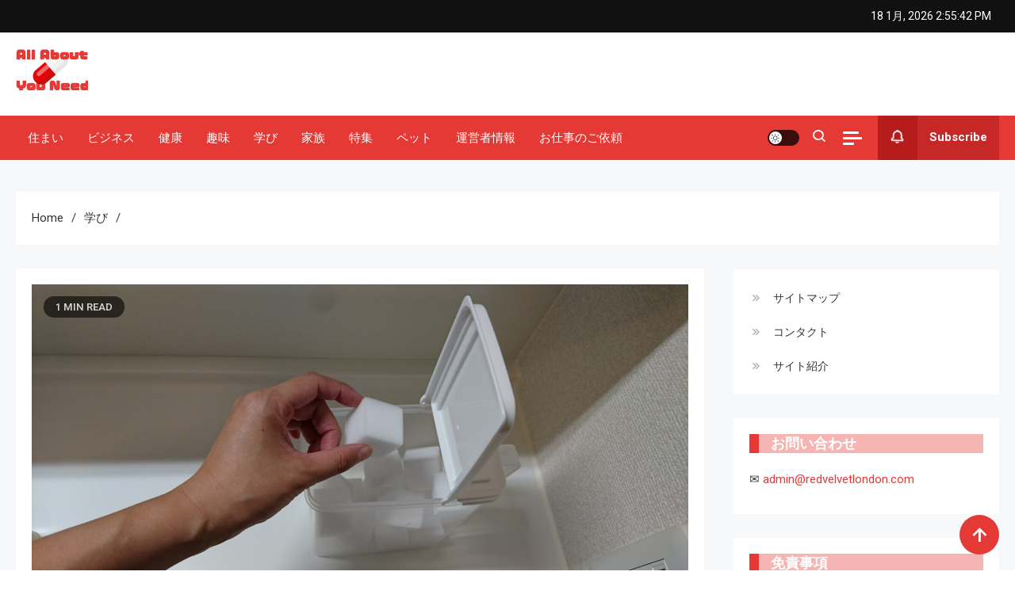

--- FILE ---
content_type: text/html; charset=UTF-8
request_url: http://redvelvetlondon.com/study/%e3%82%a8%e3%82%b3%e3%81%a8%e4%be%bf%e5%88%a9%e3%81%ae%e4%b8%a1%e7%ab%8b%e3%81%ab%e3%81%a4%e3%81%84%e3%81%a6/
body_size: 20925
content:
<!doctype html>
<html dir="ltr" lang="ja" prefix="og: https://ogp.me/ns#">
<head>
	<meta charset="UTF-8">
	<meta name="viewport" content="width=device-width, initial-scale=1">
	<link rel="profile" href="https://gmpg.org/xfn/11">

	<title>エコと便利の両立について - All About You Need</title>

		<!-- All in One SEO 4.9.2 - aioseo.com -->
	<meta name="description" content="連日の猛暑のなか皆さんにとってのお悩みごとは、「熱さ対策」とともに必要な「感染症予防対策」の両立であったりする" />
	<meta name="robots" content="max-image-preview:large" />
	<meta name="author" content="Reika"/>
	<link rel="canonical" href="http://redvelvetlondon.com/study/%e3%82%a8%e3%82%b3%e3%81%a8%e4%be%bf%e5%88%a9%e3%81%ae%e4%b8%a1%e7%ab%8b%e3%81%ab%e3%81%a4%e3%81%84%e3%81%a6/" />
	<meta name="generator" content="All in One SEO (AIOSEO) 4.9.2" />
		<meta property="og:locale" content="ja_JP" />
		<meta property="og:site_name" content="All About You Need - Red Velvet London |  情報サプリメント" />
		<meta property="og:type" content="article" />
		<meta property="og:title" content="エコと便利の両立について - All About You Need" />
		<meta property="og:description" content="連日の猛暑のなか皆さんにとってのお悩みごとは、「熱さ対策」とともに必要な「感染症予防対策」の両立であったりする" />
		<meta property="og:url" content="http://redvelvetlondon.com/study/%e3%82%a8%e3%82%b3%e3%81%a8%e4%be%bf%e5%88%a9%e3%81%ae%e4%b8%a1%e7%ab%8b%e3%81%ab%e3%81%a4%e3%81%84%e3%81%a6/" />
		<meta property="og:image" content="http://redvelvetlondon.com/wp-content/uploads/2023/09/cropped-logo03.png" />
		<meta property="article:published_time" content="2020-09-15T02:07:00+00:00" />
		<meta property="article:modified_time" content="2024-01-04T13:06:08+00:00" />
		<meta name="twitter:card" content="summary_large_image" />
		<meta name="twitter:title" content="エコと便利の両立について - All About You Need" />
		<meta name="twitter:description" content="連日の猛暑のなか皆さんにとってのお悩みごとは、「熱さ対策」とともに必要な「感染症予防対策」の両立であったりする" />
		<meta name="twitter:image" content="http://redvelvetlondon.com/wp-content/uploads/2023/09/cropped-logo03.png" />
		<script type="application/ld+json" class="aioseo-schema">
			{"@context":"https:\/\/schema.org","@graph":[{"@type":"BlogPosting","@id":"http:\/\/redvelvetlondon.com\/study\/%e3%82%a8%e3%82%b3%e3%81%a8%e4%be%bf%e5%88%a9%e3%81%ae%e4%b8%a1%e7%ab%8b%e3%81%ab%e3%81%a4%e3%81%84%e3%81%a6\/#blogposting","name":"\u30a8\u30b3\u3068\u4fbf\u5229\u306e\u4e21\u7acb\u306b\u3064\u3044\u3066 - All About You Need","headline":"\u30a8\u30b3\u3068\u4fbf\u5229\u306e\u4e21\u7acb\u306b\u3064\u3044\u3066","author":{"@id":"http:\/\/redvelvetlondon.com\/author\/admin\/#author"},"publisher":{"@id":"http:\/\/redvelvetlondon.com\/#organization"},"image":{"@type":"ImageObject","url":"http:\/\/redvelvetlondon.com\/wp-content\/uploads\/2020\/10\/1249420_m.jpg","width":1920,"height":1080,"caption":"\u30a8\u30b3\u3068\u4fbf\u5229\u306e\u4e21\u7acb\u306b\u3064\u3044\u3066"},"datePublished":"2020-09-15T02:07:00+00:00","dateModified":"2024-01-04T13:06:08+00:00","inLanguage":"ja","commentCount":1,"mainEntityOfPage":{"@id":"http:\/\/redvelvetlondon.com\/study\/%e3%82%a8%e3%82%b3%e3%81%a8%e4%be%bf%e5%88%a9%e3%81%ae%e4%b8%a1%e7%ab%8b%e3%81%ab%e3%81%a4%e3%81%84%e3%81%a6\/#webpage"},"isPartOf":{"@id":"http:\/\/redvelvetlondon.com\/study\/%e3%82%a8%e3%82%b3%e3%81%a8%e4%be%bf%e5%88%a9%e3%81%ae%e4%b8%a1%e7%ab%8b%e3%81%ab%e3%81%a4%e3%81%84%e3%81%a6\/#webpage"},"articleSection":"\u5b66\u3073"},{"@type":"BreadcrumbList","@id":"http:\/\/redvelvetlondon.com\/study\/%e3%82%a8%e3%82%b3%e3%81%a8%e4%be%bf%e5%88%a9%e3%81%ae%e4%b8%a1%e7%ab%8b%e3%81%ab%e3%81%a4%e3%81%84%e3%81%a6\/#breadcrumblist","itemListElement":[{"@type":"ListItem","@id":"http:\/\/redvelvetlondon.com#listItem","position":1,"name":"\u30db\u30fc\u30e0","item":"http:\/\/redvelvetlondon.com","nextItem":{"@type":"ListItem","@id":"http:\/\/redvelvetlondon.com\/category\/study\/#listItem","name":"\u5b66\u3073"}},{"@type":"ListItem","@id":"http:\/\/redvelvetlondon.com\/category\/study\/#listItem","position":2,"name":"\u5b66\u3073","item":"http:\/\/redvelvetlondon.com\/category\/study\/","nextItem":{"@type":"ListItem","@id":"http:\/\/redvelvetlondon.com\/study\/%e3%82%a8%e3%82%b3%e3%81%a8%e4%be%bf%e5%88%a9%e3%81%ae%e4%b8%a1%e7%ab%8b%e3%81%ab%e3%81%a4%e3%81%84%e3%81%a6\/#listItem","name":"\u30a8\u30b3\u3068\u4fbf\u5229\u306e\u4e21\u7acb\u306b\u3064\u3044\u3066"},"previousItem":{"@type":"ListItem","@id":"http:\/\/redvelvetlondon.com#listItem","name":"\u30db\u30fc\u30e0"}},{"@type":"ListItem","@id":"http:\/\/redvelvetlondon.com\/study\/%e3%82%a8%e3%82%b3%e3%81%a8%e4%be%bf%e5%88%a9%e3%81%ae%e4%b8%a1%e7%ab%8b%e3%81%ab%e3%81%a4%e3%81%84%e3%81%a6\/#listItem","position":3,"name":"\u30a8\u30b3\u3068\u4fbf\u5229\u306e\u4e21\u7acb\u306b\u3064\u3044\u3066","previousItem":{"@type":"ListItem","@id":"http:\/\/redvelvetlondon.com\/category\/study\/#listItem","name":"\u5b66\u3073"}}]},{"@type":"Organization","@id":"http:\/\/redvelvetlondon.com\/#organization","name":"All About You Need","description":"Red Velvet London |  \u60c5\u5831\u30b5\u30d7\u30ea\u30e1\u30f3\u30c8","url":"http:\/\/redvelvetlondon.com\/","logo":{"@type":"ImageObject","url":"http:\/\/redvelvetlondon.com\/wp-content\/uploads\/2023\/09\/cropped-logo03.png","@id":"http:\/\/redvelvetlondon.com\/study\/%e3%82%a8%e3%82%b3%e3%81%a8%e4%be%bf%e5%88%a9%e3%81%ae%e4%b8%a1%e7%ab%8b%e3%81%ab%e3%81%a4%e3%81%84%e3%81%a6\/#organizationLogo","width":91,"height":55,"caption":"All About You Need"},"image":{"@id":"http:\/\/redvelvetlondon.com\/study\/%e3%82%a8%e3%82%b3%e3%81%a8%e4%be%bf%e5%88%a9%e3%81%ae%e4%b8%a1%e7%ab%8b%e3%81%ab%e3%81%a4%e3%81%84%e3%81%a6\/#organizationLogo"}},{"@type":"Person","@id":"http:\/\/redvelvetlondon.com\/author\/admin\/#author","url":"http:\/\/redvelvetlondon.com\/author\/admin\/","name":"Reika","image":{"@type":"ImageObject","@id":"http:\/\/redvelvetlondon.com\/study\/%e3%82%a8%e3%82%b3%e3%81%a8%e4%be%bf%e5%88%a9%e3%81%ae%e4%b8%a1%e7%ab%8b%e3%81%ab%e3%81%a4%e3%81%84%e3%81%a6\/#authorImage","url":"http:\/\/redvelvetlondon.com\/wp-content\/uploads\/2024\/01\/icon-150x150.png","width":96,"height":96,"caption":"Reika"}},{"@type":"WebPage","@id":"http:\/\/redvelvetlondon.com\/study\/%e3%82%a8%e3%82%b3%e3%81%a8%e4%be%bf%e5%88%a9%e3%81%ae%e4%b8%a1%e7%ab%8b%e3%81%ab%e3%81%a4%e3%81%84%e3%81%a6\/#webpage","url":"http:\/\/redvelvetlondon.com\/study\/%e3%82%a8%e3%82%b3%e3%81%a8%e4%be%bf%e5%88%a9%e3%81%ae%e4%b8%a1%e7%ab%8b%e3%81%ab%e3%81%a4%e3%81%84%e3%81%a6\/","name":"\u30a8\u30b3\u3068\u4fbf\u5229\u306e\u4e21\u7acb\u306b\u3064\u3044\u3066 - All About You Need","description":"\u9023\u65e5\u306e\u731b\u6691\u306e\u306a\u304b\u7686\u3055\u3093\u306b\u3068\u3063\u3066\u306e\u304a\u60a9\u307f\u3054\u3068\u306f\u3001\u300c\u71b1\u3055\u5bfe\u7b56\u300d\u3068\u3068\u3082\u306b\u5fc5\u8981\u306a\u300c\u611f\u67d3\u75c7\u4e88\u9632\u5bfe\u7b56\u300d\u306e\u4e21\u7acb\u3067\u3042\u3063\u305f\u308a\u3059\u308b","inLanguage":"ja","isPartOf":{"@id":"http:\/\/redvelvetlondon.com\/#website"},"breadcrumb":{"@id":"http:\/\/redvelvetlondon.com\/study\/%e3%82%a8%e3%82%b3%e3%81%a8%e4%be%bf%e5%88%a9%e3%81%ae%e4%b8%a1%e7%ab%8b%e3%81%ab%e3%81%a4%e3%81%84%e3%81%a6\/#breadcrumblist"},"author":{"@id":"http:\/\/redvelvetlondon.com\/author\/admin\/#author"},"creator":{"@id":"http:\/\/redvelvetlondon.com\/author\/admin\/#author"},"image":{"@type":"ImageObject","url":"http:\/\/redvelvetlondon.com\/wp-content\/uploads\/2020\/10\/1249420_m.jpg","@id":"http:\/\/redvelvetlondon.com\/study\/%e3%82%a8%e3%82%b3%e3%81%a8%e4%be%bf%e5%88%a9%e3%81%ae%e4%b8%a1%e7%ab%8b%e3%81%ab%e3%81%a4%e3%81%84%e3%81%a6\/#mainImage","width":1920,"height":1080,"caption":"\u30a8\u30b3\u3068\u4fbf\u5229\u306e\u4e21\u7acb\u306b\u3064\u3044\u3066"},"primaryImageOfPage":{"@id":"http:\/\/redvelvetlondon.com\/study\/%e3%82%a8%e3%82%b3%e3%81%a8%e4%be%bf%e5%88%a9%e3%81%ae%e4%b8%a1%e7%ab%8b%e3%81%ab%e3%81%a4%e3%81%84%e3%81%a6\/#mainImage"},"datePublished":"2020-09-15T02:07:00+00:00","dateModified":"2024-01-04T13:06:08+00:00"},{"@type":"WebSite","@id":"http:\/\/redvelvetlondon.com\/#website","url":"http:\/\/redvelvetlondon.com\/","name":"All About You Need","description":"Red Velvet London |  \u60c5\u5831\u30b5\u30d7\u30ea\u30e1\u30f3\u30c8","inLanguage":"ja","publisher":{"@id":"http:\/\/redvelvetlondon.com\/#organization"}}]}
		</script>
		<!-- All in One SEO -->

<link rel='dns-prefetch' href='//fonts.googleapis.com' />
<link rel="alternate" type="application/rss+xml" title="All About You Need &raquo; フィード" href="http://redvelvetlondon.com/feed/" />
<link rel="alternate" type="application/rss+xml" title="All About You Need &raquo; コメントフィード" href="http://redvelvetlondon.com/comments/feed/" />
<link rel="alternate" type="application/rss+xml" title="All About You Need &raquo; エコと便利の両立について のコメントのフィード" href="http://redvelvetlondon.com/study/%e3%82%a8%e3%82%b3%e3%81%a8%e4%be%bf%e5%88%a9%e3%81%ae%e4%b8%a1%e7%ab%8b%e3%81%ab%e3%81%a4%e3%81%84%e3%81%a6/feed/" />
<link rel="alternate" title="oEmbed (JSON)" type="application/json+oembed" href="http://redvelvetlondon.com/wp-json/oembed/1.0/embed?url=http%3A%2F%2Fredvelvetlondon.com%2Fstudy%2F%25e3%2582%25a8%25e3%2582%25b3%25e3%2581%25a8%25e4%25be%25bf%25e5%2588%25a9%25e3%2581%25ae%25e4%25b8%25a1%25e7%25ab%258b%25e3%2581%25ab%25e3%2581%25a4%25e3%2581%2584%25e3%2581%25a6%2F" />
<link rel="alternate" title="oEmbed (XML)" type="text/xml+oembed" href="http://redvelvetlondon.com/wp-json/oembed/1.0/embed?url=http%3A%2F%2Fredvelvetlondon.com%2Fstudy%2F%25e3%2582%25a8%25e3%2582%25b3%25e3%2581%25a8%25e4%25be%25bf%25e5%2588%25a9%25e3%2581%25ae%25e4%25b8%25a1%25e7%25ab%258b%25e3%2581%25ab%25e3%2581%25a4%25e3%2581%2584%25e3%2581%25a6%2F&#038;format=xml" />
<style id='wp-img-auto-sizes-contain-inline-css'>
img:is([sizes=auto i],[sizes^="auto," i]){contain-intrinsic-size:3000px 1500px}
/*# sourceURL=wp-img-auto-sizes-contain-inline-css */
</style>
<style id='wp-emoji-styles-inline-css'>

	img.wp-smiley, img.emoji {
		display: inline !important;
		border: none !important;
		box-shadow: none !important;
		height: 1em !important;
		width: 1em !important;
		margin: 0 0.07em !important;
		vertical-align: -0.1em !important;
		background: none !important;
		padding: 0 !important;
	}
/*# sourceURL=wp-emoji-styles-inline-css */
</style>
<style id='wp-block-library-inline-css'>
:root{--wp-block-synced-color:#7a00df;--wp-block-synced-color--rgb:122,0,223;--wp-bound-block-color:var(--wp-block-synced-color);--wp-editor-canvas-background:#ddd;--wp-admin-theme-color:#007cba;--wp-admin-theme-color--rgb:0,124,186;--wp-admin-theme-color-darker-10:#006ba1;--wp-admin-theme-color-darker-10--rgb:0,107,160.5;--wp-admin-theme-color-darker-20:#005a87;--wp-admin-theme-color-darker-20--rgb:0,90,135;--wp-admin-border-width-focus:2px}@media (min-resolution:192dpi){:root{--wp-admin-border-width-focus:1.5px}}.wp-element-button{cursor:pointer}:root .has-very-light-gray-background-color{background-color:#eee}:root .has-very-dark-gray-background-color{background-color:#313131}:root .has-very-light-gray-color{color:#eee}:root .has-very-dark-gray-color{color:#313131}:root .has-vivid-green-cyan-to-vivid-cyan-blue-gradient-background{background:linear-gradient(135deg,#00d084,#0693e3)}:root .has-purple-crush-gradient-background{background:linear-gradient(135deg,#34e2e4,#4721fb 50%,#ab1dfe)}:root .has-hazy-dawn-gradient-background{background:linear-gradient(135deg,#faaca8,#dad0ec)}:root .has-subdued-olive-gradient-background{background:linear-gradient(135deg,#fafae1,#67a671)}:root .has-atomic-cream-gradient-background{background:linear-gradient(135deg,#fdd79a,#004a59)}:root .has-nightshade-gradient-background{background:linear-gradient(135deg,#330968,#31cdcf)}:root .has-midnight-gradient-background{background:linear-gradient(135deg,#020381,#2874fc)}:root{--wp--preset--font-size--normal:16px;--wp--preset--font-size--huge:42px}.has-regular-font-size{font-size:1em}.has-larger-font-size{font-size:2.625em}.has-normal-font-size{font-size:var(--wp--preset--font-size--normal)}.has-huge-font-size{font-size:var(--wp--preset--font-size--huge)}.has-text-align-center{text-align:center}.has-text-align-left{text-align:left}.has-text-align-right{text-align:right}.has-fit-text{white-space:nowrap!important}#end-resizable-editor-section{display:none}.aligncenter{clear:both}.items-justified-left{justify-content:flex-start}.items-justified-center{justify-content:center}.items-justified-right{justify-content:flex-end}.items-justified-space-between{justify-content:space-between}.screen-reader-text{border:0;clip-path:inset(50%);height:1px;margin:-1px;overflow:hidden;padding:0;position:absolute;width:1px;word-wrap:normal!important}.screen-reader-text:focus{background-color:#ddd;clip-path:none;color:#444;display:block;font-size:1em;height:auto;left:5px;line-height:normal;padding:15px 23px 14px;text-decoration:none;top:5px;width:auto;z-index:100000}html :where(.has-border-color){border-style:solid}html :where([style*=border-top-color]){border-top-style:solid}html :where([style*=border-right-color]){border-right-style:solid}html :where([style*=border-bottom-color]){border-bottom-style:solid}html :where([style*=border-left-color]){border-left-style:solid}html :where([style*=border-width]){border-style:solid}html :where([style*=border-top-width]){border-top-style:solid}html :where([style*=border-right-width]){border-right-style:solid}html :where([style*=border-bottom-width]){border-bottom-style:solid}html :where([style*=border-left-width]){border-left-style:solid}html :where(img[class*=wp-image-]){height:auto;max-width:100%}:where(figure){margin:0 0 1em}html :where(.is-position-sticky){--wp-admin--admin-bar--position-offset:var(--wp-admin--admin-bar--height,0px)}@media screen and (max-width:600px){html :where(.is-position-sticky){--wp-admin--admin-bar--position-offset:0px}}
.vk-cols--reverse{flex-direction:row-reverse}.vk-cols--hasbtn{margin-bottom:0}.vk-cols--hasbtn>.row>.vk_gridColumn_item,.vk-cols--hasbtn>.wp-block-column{position:relative;padding-bottom:3em}.vk-cols--hasbtn>.row>.vk_gridColumn_item>.wp-block-buttons,.vk-cols--hasbtn>.row>.vk_gridColumn_item>.vk_button,.vk-cols--hasbtn>.wp-block-column>.wp-block-buttons,.vk-cols--hasbtn>.wp-block-column>.vk_button{position:absolute;bottom:0;width:100%}.vk-cols--fit.wp-block-columns{gap:0}.vk-cols--fit.wp-block-columns,.vk-cols--fit.wp-block-columns:not(.is-not-stacked-on-mobile){margin-top:0;margin-bottom:0;justify-content:space-between}.vk-cols--fit.wp-block-columns>.wp-block-column *:last-child,.vk-cols--fit.wp-block-columns:not(.is-not-stacked-on-mobile)>.wp-block-column *:last-child{margin-bottom:0}.vk-cols--fit.wp-block-columns>.wp-block-column>.wp-block-cover,.vk-cols--fit.wp-block-columns:not(.is-not-stacked-on-mobile)>.wp-block-column>.wp-block-cover{margin-top:0}.vk-cols--fit.wp-block-columns.has-background,.vk-cols--fit.wp-block-columns:not(.is-not-stacked-on-mobile).has-background{padding:0}@media(max-width: 599px){.vk-cols--fit.wp-block-columns:not(.has-background)>.wp-block-column:not(.has-background),.vk-cols--fit.wp-block-columns:not(.is-not-stacked-on-mobile):not(.has-background)>.wp-block-column:not(.has-background){padding-left:0 !important;padding-right:0 !important}}@media(min-width: 782px){.vk-cols--fit.wp-block-columns .block-editor-block-list__block.wp-block-column:not(:first-child),.vk-cols--fit.wp-block-columns>.wp-block-column:not(:first-child),.vk-cols--fit.wp-block-columns:not(.is-not-stacked-on-mobile) .block-editor-block-list__block.wp-block-column:not(:first-child),.vk-cols--fit.wp-block-columns:not(.is-not-stacked-on-mobile)>.wp-block-column:not(:first-child){margin-left:0}}@media(min-width: 600px)and (max-width: 781px){.vk-cols--fit.wp-block-columns .wp-block-column:nth-child(2n),.vk-cols--fit.wp-block-columns:not(.is-not-stacked-on-mobile) .wp-block-column:nth-child(2n){margin-left:0}.vk-cols--fit.wp-block-columns .wp-block-column:not(:only-child),.vk-cols--fit.wp-block-columns:not(.is-not-stacked-on-mobile) .wp-block-column:not(:only-child){flex-basis:50% !important}}.vk-cols--fit--gap1.wp-block-columns{gap:1px}@media(min-width: 600px)and (max-width: 781px){.vk-cols--fit--gap1.wp-block-columns .wp-block-column:not(:only-child){flex-basis:calc(50% - 1px) !important}}.vk-cols--fit.vk-cols--grid>.block-editor-block-list__block,.vk-cols--fit.vk-cols--grid>.wp-block-column,.vk-cols--fit.vk-cols--grid:not(.is-not-stacked-on-mobile)>.block-editor-block-list__block,.vk-cols--fit.vk-cols--grid:not(.is-not-stacked-on-mobile)>.wp-block-column{flex-basis:50%;box-sizing:border-box}@media(max-width: 599px){.vk-cols--fit.vk-cols--grid.vk-cols--grid--alignfull>.wp-block-column:nth-child(2)>.wp-block-cover,.vk-cols--fit.vk-cols--grid.vk-cols--grid--alignfull>.wp-block-column:nth-child(2)>.vk_outer,.vk-cols--fit.vk-cols--grid:not(.is-not-stacked-on-mobile).vk-cols--grid--alignfull>.wp-block-column:nth-child(2)>.wp-block-cover,.vk-cols--fit.vk-cols--grid:not(.is-not-stacked-on-mobile).vk-cols--grid--alignfull>.wp-block-column:nth-child(2)>.vk_outer{width:100vw;margin-right:calc((100% - 100vw)/2);margin-left:calc((100% - 100vw)/2)}}@media(min-width: 600px){.vk-cols--fit.vk-cols--grid.vk-cols--grid--alignfull>.wp-block-column:nth-child(2)>.wp-block-cover,.vk-cols--fit.vk-cols--grid.vk-cols--grid--alignfull>.wp-block-column:nth-child(2)>.vk_outer,.vk-cols--fit.vk-cols--grid:not(.is-not-stacked-on-mobile).vk-cols--grid--alignfull>.wp-block-column:nth-child(2)>.wp-block-cover,.vk-cols--fit.vk-cols--grid:not(.is-not-stacked-on-mobile).vk-cols--grid--alignfull>.wp-block-column:nth-child(2)>.vk_outer{margin-right:calc(100% - 50vw);width:50vw}}@media(min-width: 600px){.vk-cols--fit.vk-cols--grid.vk-cols--grid--alignfull.vk-cols--reverse>.wp-block-column,.vk-cols--fit.vk-cols--grid:not(.is-not-stacked-on-mobile).vk-cols--grid--alignfull.vk-cols--reverse>.wp-block-column{margin-left:0;margin-right:0}.vk-cols--fit.vk-cols--grid.vk-cols--grid--alignfull.vk-cols--reverse>.wp-block-column:nth-child(2)>.wp-block-cover,.vk-cols--fit.vk-cols--grid.vk-cols--grid--alignfull.vk-cols--reverse>.wp-block-column:nth-child(2)>.vk_outer,.vk-cols--fit.vk-cols--grid:not(.is-not-stacked-on-mobile).vk-cols--grid--alignfull.vk-cols--reverse>.wp-block-column:nth-child(2)>.wp-block-cover,.vk-cols--fit.vk-cols--grid:not(.is-not-stacked-on-mobile).vk-cols--grid--alignfull.vk-cols--reverse>.wp-block-column:nth-child(2)>.vk_outer{margin-left:calc(100% - 50vw)}}.vk-cols--menu h2,.vk-cols--menu h3,.vk-cols--menu h4,.vk-cols--menu h5{margin-bottom:.2em;text-shadow:#000 0 0 10px}.vk-cols--menu h2:first-child,.vk-cols--menu h3:first-child,.vk-cols--menu h4:first-child,.vk-cols--menu h5:first-child{margin-top:0}.vk-cols--menu p{margin-bottom:1rem;text-shadow:#000 0 0 10px}.vk-cols--menu .wp-block-cover__inner-container:last-child{margin-bottom:0}.vk-cols--fitbnrs .wp-block-column .wp-block-cover:hover img{filter:unset}.vk-cols--fitbnrs .wp-block-column .wp-block-cover:hover{background-color:unset}.vk-cols--fitbnrs .wp-block-column .wp-block-cover:hover .wp-block-cover__image-background{filter:unset !important}.vk-cols--fitbnrs .wp-block-cover .wp-block-cover__inner-container{position:absolute;height:100%;width:100%}.vk-cols--fitbnrs .vk_button{height:100%;margin:0}.vk-cols--fitbnrs .vk_button .vk_button_btn,.vk-cols--fitbnrs .vk_button .btn{height:100%;width:100%;border:none;box-shadow:none;background-color:unset !important;transition:unset}.vk-cols--fitbnrs .vk_button .vk_button_btn:hover,.vk-cols--fitbnrs .vk_button .btn:hover{transition:unset}.vk-cols--fitbnrs .vk_button .vk_button_btn:after,.vk-cols--fitbnrs .vk_button .btn:after{border:none}.vk-cols--fitbnrs .vk_button .vk_button_link_txt{width:100%;position:absolute;top:50%;left:50%;transform:translateY(-50%) translateX(-50%);font-size:2rem;text-shadow:#000 0 0 10px}.vk-cols--fitbnrs .vk_button .vk_button_link_subCaption{width:100%;position:absolute;top:calc(50% + 2.2em);left:50%;transform:translateY(-50%) translateX(-50%);text-shadow:#000 0 0 10px}@media(min-width: 992px){.vk-cols--media.wp-block-columns{gap:3rem}}.vk-fit-map figure{margin-bottom:0}.vk-fit-map iframe{position:relative;margin-bottom:0;display:block;max-height:400px;width:100vw}.vk-fit-map:is(.alignfull,.alignwide) div{max-width:100%}.vk-table--th--width25 :where(tr>*:first-child){width:25%}.vk-table--th--width30 :where(tr>*:first-child){width:30%}.vk-table--th--width35 :where(tr>*:first-child){width:35%}.vk-table--th--width40 :where(tr>*:first-child){width:40%}.vk-table--th--bg-bright :where(tr>*:first-child){background-color:var(--wp--preset--color--bg-secondary, rgba(0, 0, 0, 0.05))}@media(max-width: 599px){.vk-table--mobile-block :is(th,td){width:100%;display:block}.vk-table--mobile-block.wp-block-table table :is(th,td){border-top:none}}.vk-table--width--th25 :where(tr>*:first-child){width:25%}.vk-table--width--th30 :where(tr>*:first-child){width:30%}.vk-table--width--th35 :where(tr>*:first-child){width:35%}.vk-table--width--th40 :where(tr>*:first-child){width:40%}.no-margin{margin:0}@media(max-width: 599px){.wp-block-image.vk-aligncenter--mobile>.alignright{float:none;margin-left:auto;margin-right:auto}.vk-no-padding-horizontal--mobile{padding-left:0 !important;padding-right:0 !important}}
/* VK Color Palettes */

/*# sourceURL=wp-block-library-inline-css */
</style><style id='wp-block-heading-inline-css'>
h1:where(.wp-block-heading).has-background,h2:where(.wp-block-heading).has-background,h3:where(.wp-block-heading).has-background,h4:where(.wp-block-heading).has-background,h5:where(.wp-block-heading).has-background,h6:where(.wp-block-heading).has-background{padding:1.25em 2.375em}h1.has-text-align-left[style*=writing-mode]:where([style*=vertical-lr]),h1.has-text-align-right[style*=writing-mode]:where([style*=vertical-rl]),h2.has-text-align-left[style*=writing-mode]:where([style*=vertical-lr]),h2.has-text-align-right[style*=writing-mode]:where([style*=vertical-rl]),h3.has-text-align-left[style*=writing-mode]:where([style*=vertical-lr]),h3.has-text-align-right[style*=writing-mode]:where([style*=vertical-rl]),h4.has-text-align-left[style*=writing-mode]:where([style*=vertical-lr]),h4.has-text-align-right[style*=writing-mode]:where([style*=vertical-rl]),h5.has-text-align-left[style*=writing-mode]:where([style*=vertical-lr]),h5.has-text-align-right[style*=writing-mode]:where([style*=vertical-rl]),h6.has-text-align-left[style*=writing-mode]:where([style*=vertical-lr]),h6.has-text-align-right[style*=writing-mode]:where([style*=vertical-rl]){rotate:180deg}
/*# sourceURL=http://redvelvetlondon.com/wp-includes/blocks/heading/style.min.css */
</style>
<style id='wp-block-paragraph-inline-css'>
.is-small-text{font-size:.875em}.is-regular-text{font-size:1em}.is-large-text{font-size:2.25em}.is-larger-text{font-size:3em}.has-drop-cap:not(:focus):first-letter{float:left;font-size:8.4em;font-style:normal;font-weight:100;line-height:.68;margin:.05em .1em 0 0;text-transform:uppercase}body.rtl .has-drop-cap:not(:focus):first-letter{float:none;margin-left:.1em}p.has-drop-cap.has-background{overflow:hidden}:root :where(p.has-background){padding:1.25em 2.375em}:where(p.has-text-color:not(.has-link-color)) a{color:inherit}p.has-text-align-left[style*="writing-mode:vertical-lr"],p.has-text-align-right[style*="writing-mode:vertical-rl"]{rotate:180deg}
/*# sourceURL=http://redvelvetlondon.com/wp-includes/blocks/paragraph/style.min.css */
</style>
<style id='wp-block-spacer-inline-css'>
.wp-block-spacer{clear:both}
/*# sourceURL=http://redvelvetlondon.com/wp-includes/blocks/spacer/style.min.css */
</style>
<style id='global-styles-inline-css'>
:root{--wp--preset--aspect-ratio--square: 1;--wp--preset--aspect-ratio--4-3: 4/3;--wp--preset--aspect-ratio--3-4: 3/4;--wp--preset--aspect-ratio--3-2: 3/2;--wp--preset--aspect-ratio--2-3: 2/3;--wp--preset--aspect-ratio--16-9: 16/9;--wp--preset--aspect-ratio--9-16: 9/16;--wp--preset--color--black: #000000;--wp--preset--color--cyan-bluish-gray: #abb8c3;--wp--preset--color--white: #ffffff;--wp--preset--color--pale-pink: #f78da7;--wp--preset--color--vivid-red: #cf2e2e;--wp--preset--color--luminous-vivid-orange: #ff6900;--wp--preset--color--luminous-vivid-amber: #fcb900;--wp--preset--color--light-green-cyan: #7bdcb5;--wp--preset--color--vivid-green-cyan: #00d084;--wp--preset--color--pale-cyan-blue: #8ed1fc;--wp--preset--color--vivid-cyan-blue: #0693e3;--wp--preset--color--vivid-purple: #9b51e0;--wp--preset--gradient--vivid-cyan-blue-to-vivid-purple: linear-gradient(135deg,rgb(6,147,227) 0%,rgb(155,81,224) 100%);--wp--preset--gradient--light-green-cyan-to-vivid-green-cyan: linear-gradient(135deg,rgb(122,220,180) 0%,rgb(0,208,130) 100%);--wp--preset--gradient--luminous-vivid-amber-to-luminous-vivid-orange: linear-gradient(135deg,rgb(252,185,0) 0%,rgb(255,105,0) 100%);--wp--preset--gradient--luminous-vivid-orange-to-vivid-red: linear-gradient(135deg,rgb(255,105,0) 0%,rgb(207,46,46) 100%);--wp--preset--gradient--very-light-gray-to-cyan-bluish-gray: linear-gradient(135deg,rgb(238,238,238) 0%,rgb(169,184,195) 100%);--wp--preset--gradient--cool-to-warm-spectrum: linear-gradient(135deg,rgb(74,234,220) 0%,rgb(151,120,209) 20%,rgb(207,42,186) 40%,rgb(238,44,130) 60%,rgb(251,105,98) 80%,rgb(254,248,76) 100%);--wp--preset--gradient--blush-light-purple: linear-gradient(135deg,rgb(255,206,236) 0%,rgb(152,150,240) 100%);--wp--preset--gradient--blush-bordeaux: linear-gradient(135deg,rgb(254,205,165) 0%,rgb(254,45,45) 50%,rgb(107,0,62) 100%);--wp--preset--gradient--luminous-dusk: linear-gradient(135deg,rgb(255,203,112) 0%,rgb(199,81,192) 50%,rgb(65,88,208) 100%);--wp--preset--gradient--pale-ocean: linear-gradient(135deg,rgb(255,245,203) 0%,rgb(182,227,212) 50%,rgb(51,167,181) 100%);--wp--preset--gradient--electric-grass: linear-gradient(135deg,rgb(202,248,128) 0%,rgb(113,206,126) 100%);--wp--preset--gradient--midnight: linear-gradient(135deg,rgb(2,3,129) 0%,rgb(40,116,252) 100%);--wp--preset--font-size--small: 13px;--wp--preset--font-size--medium: 20px;--wp--preset--font-size--large: 36px;--wp--preset--font-size--x-large: 42px;--wp--preset--spacing--20: 0.44rem;--wp--preset--spacing--30: 0.67rem;--wp--preset--spacing--40: 1rem;--wp--preset--spacing--50: 1.5rem;--wp--preset--spacing--60: 2.25rem;--wp--preset--spacing--70: 3.38rem;--wp--preset--spacing--80: 5.06rem;--wp--preset--shadow--natural: 6px 6px 9px rgba(0, 0, 0, 0.2);--wp--preset--shadow--deep: 12px 12px 50px rgba(0, 0, 0, 0.4);--wp--preset--shadow--sharp: 6px 6px 0px rgba(0, 0, 0, 0.2);--wp--preset--shadow--outlined: 6px 6px 0px -3px rgb(255, 255, 255), 6px 6px rgb(0, 0, 0);--wp--preset--shadow--crisp: 6px 6px 0px rgb(0, 0, 0);}:where(.is-layout-flex){gap: 0.5em;}:where(.is-layout-grid){gap: 0.5em;}body .is-layout-flex{display: flex;}.is-layout-flex{flex-wrap: wrap;align-items: center;}.is-layout-flex > :is(*, div){margin: 0;}body .is-layout-grid{display: grid;}.is-layout-grid > :is(*, div){margin: 0;}:where(.wp-block-columns.is-layout-flex){gap: 2em;}:where(.wp-block-columns.is-layout-grid){gap: 2em;}:where(.wp-block-post-template.is-layout-flex){gap: 1.25em;}:where(.wp-block-post-template.is-layout-grid){gap: 1.25em;}.has-black-color{color: var(--wp--preset--color--black) !important;}.has-cyan-bluish-gray-color{color: var(--wp--preset--color--cyan-bluish-gray) !important;}.has-white-color{color: var(--wp--preset--color--white) !important;}.has-pale-pink-color{color: var(--wp--preset--color--pale-pink) !important;}.has-vivid-red-color{color: var(--wp--preset--color--vivid-red) !important;}.has-luminous-vivid-orange-color{color: var(--wp--preset--color--luminous-vivid-orange) !important;}.has-luminous-vivid-amber-color{color: var(--wp--preset--color--luminous-vivid-amber) !important;}.has-light-green-cyan-color{color: var(--wp--preset--color--light-green-cyan) !important;}.has-vivid-green-cyan-color{color: var(--wp--preset--color--vivid-green-cyan) !important;}.has-pale-cyan-blue-color{color: var(--wp--preset--color--pale-cyan-blue) !important;}.has-vivid-cyan-blue-color{color: var(--wp--preset--color--vivid-cyan-blue) !important;}.has-vivid-purple-color{color: var(--wp--preset--color--vivid-purple) !important;}.has-black-background-color{background-color: var(--wp--preset--color--black) !important;}.has-cyan-bluish-gray-background-color{background-color: var(--wp--preset--color--cyan-bluish-gray) !important;}.has-white-background-color{background-color: var(--wp--preset--color--white) !important;}.has-pale-pink-background-color{background-color: var(--wp--preset--color--pale-pink) !important;}.has-vivid-red-background-color{background-color: var(--wp--preset--color--vivid-red) !important;}.has-luminous-vivid-orange-background-color{background-color: var(--wp--preset--color--luminous-vivid-orange) !important;}.has-luminous-vivid-amber-background-color{background-color: var(--wp--preset--color--luminous-vivid-amber) !important;}.has-light-green-cyan-background-color{background-color: var(--wp--preset--color--light-green-cyan) !important;}.has-vivid-green-cyan-background-color{background-color: var(--wp--preset--color--vivid-green-cyan) !important;}.has-pale-cyan-blue-background-color{background-color: var(--wp--preset--color--pale-cyan-blue) !important;}.has-vivid-cyan-blue-background-color{background-color: var(--wp--preset--color--vivid-cyan-blue) !important;}.has-vivid-purple-background-color{background-color: var(--wp--preset--color--vivid-purple) !important;}.has-black-border-color{border-color: var(--wp--preset--color--black) !important;}.has-cyan-bluish-gray-border-color{border-color: var(--wp--preset--color--cyan-bluish-gray) !important;}.has-white-border-color{border-color: var(--wp--preset--color--white) !important;}.has-pale-pink-border-color{border-color: var(--wp--preset--color--pale-pink) !important;}.has-vivid-red-border-color{border-color: var(--wp--preset--color--vivid-red) !important;}.has-luminous-vivid-orange-border-color{border-color: var(--wp--preset--color--luminous-vivid-orange) !important;}.has-luminous-vivid-amber-border-color{border-color: var(--wp--preset--color--luminous-vivid-amber) !important;}.has-light-green-cyan-border-color{border-color: var(--wp--preset--color--light-green-cyan) !important;}.has-vivid-green-cyan-border-color{border-color: var(--wp--preset--color--vivid-green-cyan) !important;}.has-pale-cyan-blue-border-color{border-color: var(--wp--preset--color--pale-cyan-blue) !important;}.has-vivid-cyan-blue-border-color{border-color: var(--wp--preset--color--vivid-cyan-blue) !important;}.has-vivid-purple-border-color{border-color: var(--wp--preset--color--vivid-purple) !important;}.has-vivid-cyan-blue-to-vivid-purple-gradient-background{background: var(--wp--preset--gradient--vivid-cyan-blue-to-vivid-purple) !important;}.has-light-green-cyan-to-vivid-green-cyan-gradient-background{background: var(--wp--preset--gradient--light-green-cyan-to-vivid-green-cyan) !important;}.has-luminous-vivid-amber-to-luminous-vivid-orange-gradient-background{background: var(--wp--preset--gradient--luminous-vivid-amber-to-luminous-vivid-orange) !important;}.has-luminous-vivid-orange-to-vivid-red-gradient-background{background: var(--wp--preset--gradient--luminous-vivid-orange-to-vivid-red) !important;}.has-very-light-gray-to-cyan-bluish-gray-gradient-background{background: var(--wp--preset--gradient--very-light-gray-to-cyan-bluish-gray) !important;}.has-cool-to-warm-spectrum-gradient-background{background: var(--wp--preset--gradient--cool-to-warm-spectrum) !important;}.has-blush-light-purple-gradient-background{background: var(--wp--preset--gradient--blush-light-purple) !important;}.has-blush-bordeaux-gradient-background{background: var(--wp--preset--gradient--blush-bordeaux) !important;}.has-luminous-dusk-gradient-background{background: var(--wp--preset--gradient--luminous-dusk) !important;}.has-pale-ocean-gradient-background{background: var(--wp--preset--gradient--pale-ocean) !important;}.has-electric-grass-gradient-background{background: var(--wp--preset--gradient--electric-grass) !important;}.has-midnight-gradient-background{background: var(--wp--preset--gradient--midnight) !important;}.has-small-font-size{font-size: var(--wp--preset--font-size--small) !important;}.has-medium-font-size{font-size: var(--wp--preset--font-size--medium) !important;}.has-large-font-size{font-size: var(--wp--preset--font-size--large) !important;}.has-x-large-font-size{font-size: var(--wp--preset--font-size--x-large) !important;}
/*# sourceURL=global-styles-inline-css */
</style>

<style id='classic-theme-styles-inline-css'>
/*! This file is auto-generated */
.wp-block-button__link{color:#fff;background-color:#32373c;border-radius:9999px;box-shadow:none;text-decoration:none;padding:calc(.667em + 2px) calc(1.333em + 2px);font-size:1.125em}.wp-block-file__button{background:#32373c;color:#fff;text-decoration:none}
/*# sourceURL=/wp-includes/css/classic-themes.min.css */
</style>
<link rel='stylesheet' id='vk-components-style-css' href='http://redvelvetlondon.com/wp-content/plugins/vk-blocks/vendor/vektor-inc/vk-component/src//assets/css/vk-components.css?ver=1.6.5' media='all' />
<link rel='stylesheet' id='contact-form-7-css' href='http://redvelvetlondon.com/wp-content/plugins/contact-form-7/includes/css/styles.css?ver=6.1.4' media='all' />
<link rel='stylesheet' id='ppress-frontend-css' href='http://redvelvetlondon.com/wp-content/plugins/wp-user-avatar/assets/css/frontend.min.css?ver=4.16.8' media='all' />
<link rel='stylesheet' id='ppress-flatpickr-css' href='http://redvelvetlondon.com/wp-content/plugins/wp-user-avatar/assets/flatpickr/flatpickr.min.css?ver=4.16.8' media='all' />
<link rel='stylesheet' id='ppress-select2-css' href='http://redvelvetlondon.com/wp-content/plugins/wp-user-avatar/assets/select2/select2.min.css?ver=6.9' media='all' />
<link rel='stylesheet' id='vk-swiper-style-css' href='http://redvelvetlondon.com/wp-content/plugins/vk-blocks/vendor/vektor-inc/vk-swiper/src/assets/css/swiper-bundle.min.css?ver=11.0.2' media='all' />
<link rel='stylesheet' id='vkblocks-bootstrap-css' href='http://redvelvetlondon.com/wp-content/plugins/vk-blocks/build/bootstrap_vk_using.css?ver=4.3.1' media='all' />
<link rel='stylesheet' id='ogma-news-fonts-css' href='https://fonts.googleapis.com/css?family=Roboto%3A400%2C500%2C600%2C700%7CNunito%3A400%2C600%2C700%2C900&#038;subset=latin%2Ccyrillic-ext%2Cgreek-ext%2Cgreek%2Cvietnamese%2Clatin-ext%2Ccyrillic%2Ckhmer%2Cdevanagari%2Carabic%2Chebrew%2Ctelugu' media='all' />
<link rel='stylesheet' id='lightslider-css' href='http://redvelvetlondon.com/wp-content/themes/ogma-news/assets/library/lightslider/css/lightslider.min.css?ver=1.1.2' media='all' />
<link rel='stylesheet' id='box-icons-css' href='http://redvelvetlondon.com/wp-content/themes/ogma-news/assets/library/box-icons/css/boxicons.min.css?ver=2.1.4' media='all' />
<link rel='stylesheet' id='ogma-news-style-css' href='http://redvelvetlondon.com/wp-content/themes/ogma-news/style.css?ver=1.1.2' media='all' />
<link rel='stylesheet' id='ogma-news-responsive-style-css' href='http://redvelvetlondon.com/wp-content/themes/ogma-news/assets/css/ogma-news-responsive.css?ver=1.1.2' media='all' />
<link rel='stylesheet' id='ogma-news-preloader-css' href='http://redvelvetlondon.com/wp-content/themes/ogma-news/assets/css/ogma-news-preloader.css?ver=1.1.2' media='all' />
<link rel='stylesheet' id='vk-blocks-build-css-css' href='http://redvelvetlondon.com/wp-content/plugins/vk-blocks/build/block-build.css?ver=1.115.1.1' media='all' />
<style id='vk-blocks-build-css-inline-css'>
:root { --vk-size-text: 16px; /* --vk-color-primary is deprecated. */ --vk-color-primary:#337ab7; }

	:root {
		--vk_image-mask-circle: url(http://redvelvetlondon.com/wp-content/plugins/vk-blocks/inc/vk-blocks/images/circle.svg);
		--vk_image-mask-wave01: url(http://redvelvetlondon.com/wp-content/plugins/vk-blocks/inc/vk-blocks/images/wave01.svg);
		--vk_image-mask-wave02: url(http://redvelvetlondon.com/wp-content/plugins/vk-blocks/inc/vk-blocks/images/wave02.svg);
		--vk_image-mask-wave03: url(http://redvelvetlondon.com/wp-content/plugins/vk-blocks/inc/vk-blocks/images/wave03.svg);
		--vk_image-mask-wave04: url(http://redvelvetlondon.com/wp-content/plugins/vk-blocks/inc/vk-blocks/images/wave04.svg);
	}
	

	:root {

		--vk-balloon-border-width:1px;

		--vk-balloon-speech-offset:-12px;
	}
	

	:root {
		--vk_flow-arrow: url(http://redvelvetlondon.com/wp-content/plugins/vk-blocks/inc/vk-blocks/images/arrow_bottom.svg);
	}
	
/*# sourceURL=vk-blocks-build-css-inline-css */
</style>
<link rel='stylesheet' id='vk-font-awesome-css' href='http://redvelvetlondon.com/wp-content/plugins/vk-blocks/vendor/vektor-inc/font-awesome-versions/src/versions/6/css/all.min.css?ver=6.6.0' media='all' />
<link rel='stylesheet' id='recent-posts-widget-with-thumbnails-public-style-css' href='http://redvelvetlondon.com/wp-content/plugins/recent-posts-widget-with-thumbnails/public.css?ver=7.1.1' media='all' />
<script src="http://redvelvetlondon.com/wp-includes/js/jquery/jquery.min.js?ver=3.7.1" id="jquery-core-js"></script>
<script src="http://redvelvetlondon.com/wp-includes/js/jquery/jquery-migrate.min.js?ver=3.4.1" id="jquery-migrate-js"></script>
<script src="http://redvelvetlondon.com/wp-content/plugins/wp-user-avatar/assets/flatpickr/flatpickr.min.js?ver=4.16.8" id="ppress-flatpickr-js"></script>
<script src="http://redvelvetlondon.com/wp-content/plugins/wp-user-avatar/assets/select2/select2.min.js?ver=4.16.8" id="ppress-select2-js"></script>
<link rel="https://api.w.org/" href="http://redvelvetlondon.com/wp-json/" /><link rel="alternate" title="JSON" type="application/json" href="http://redvelvetlondon.com/wp-json/wp/v2/posts/915" /><link rel="EditURI" type="application/rsd+xml" title="RSD" href="http://redvelvetlondon.com/xmlrpc.php?rsd" />
<meta name="generator" content="WordPress 6.9" />
<link rel='shortlink' href='http://redvelvetlondon.com/?p=915' />
<link rel="pingback" href="http://redvelvetlondon.com/xmlrpc.php">		<style type="text/css">
					.site-title,
			.site-description {
				position: absolute;
				clip: rect(1px, 1px, 1px, 1px);
				}
					</style>
			<style type="text/css">
		/*<!-- rtoc -->*/
		.rtoc-mokuji-content {
			background-color: #ffffff;
		}

		.rtoc-mokuji-content.frame1 {
			border: 1px solid #79bd9a;
		}

		.rtoc-mokuji-content #rtoc-mokuji-title {
			color: #79bd9a;
		}

		.rtoc-mokuji-content .rtoc-mokuji li>a {
			color: #757575;
		}

		.rtoc-mokuji-content .mokuji_ul.level-1>.rtoc-item::before {
			background-color: #fcaa00 !important;
		}

		.rtoc-mokuji-content .mokuji_ul.level-2>.rtoc-item::before {
			background-color: #fcaa00 !important;
		}

		.rtoc-mokuji-content.frame2::before,
		.rtoc-mokuji-content.frame3,
		.rtoc-mokuji-content.frame4,
		.rtoc-mokuji-content.frame5 {
			border-color: #79bd9a !important;
		}

		.rtoc-mokuji-content.frame5::before,
		.rtoc-mokuji-content.frame5::after {
			background-color: #79bd9a;
		}

		.widget_block #rtoc-mokuji-widget-wrapper .rtoc-mokuji.level-1 .rtoc-item.rtoc-current:after,
		.widget #rtoc-mokuji-widget-wrapper .rtoc-mokuji.level-1 .rtoc-item.rtoc-current:after,
		#scrollad #rtoc-mokuji-widget-wrapper .rtoc-mokuji.level-1 .rtoc-item.rtoc-current:after,
		#sideBarTracking #rtoc-mokuji-widget-wrapper .rtoc-mokuji.level-1 .rtoc-item.rtoc-current:after {
			background-color: #fcaa00 !important;
		}

		.cls-1,
		.cls-2 {
			stroke: #79bd9a;
		}

		.rtoc-mokuji-content .decimal_ol.level-2>.rtoc-item::before,
		.rtoc-mokuji-content .mokuji_ol.level-2>.rtoc-item::before,
		.rtoc-mokuji-content .decimal_ol.level-2>.rtoc-item::after,
		.rtoc-mokuji-content .decimal_ol.level-2>.rtoc-item::after {
			color: #fcaa00;
			background-color: #fcaa00;
		}

		.rtoc-mokuji-content .rtoc-mokuji.level-1>.rtoc-item::before {
			color: #fcaa00;
		}

		.rtoc-mokuji-content .decimal_ol>.rtoc-item::after {
			background-color: #fcaa00;
		}

		.rtoc-mokuji-content .decimal_ol>.rtoc-item::before {
			color: #fcaa00;
		}

		/*rtoc_return*/
		#rtoc_return a::before {
			background-image: url(http://redvelvetlondon.com/wp-content/plugins/rich-table-of-content/include/../img/rtoc_return.png);
		}

		#rtoc_return a {
			background-color: #fcaa00 !important;
		}

		/* アクセントポイント */
		.rtoc-mokuji-content .level-1>.rtoc-item #rtocAC.accent-point::after {
			background-color: #fcaa00;
		}

		.rtoc-mokuji-content .level-2>.rtoc-item #rtocAC.accent-point::after {
			background-color: #fcaa00;
		}
		.rtoc-mokuji-content.frame6,
		.rtoc-mokuji-content.frame7::before,
		.rtoc-mokuji-content.frame8::before {
			border-color: #79bd9a;
		}

		.rtoc-mokuji-content.frame6 #rtoc-mokuji-title,
		.rtoc-mokuji-content.frame7 #rtoc-mokuji-title::after {
			background-color: #79bd9a;
		}

		#rtoc-mokuji-wrapper.rtoc-mokuji-content.rtoc_h2_timeline .mokuji_ol.level-1>.rtoc-item::after,
		#rtoc-mokuji-wrapper.rtoc-mokuji-content.rtoc_h2_timeline .level-1.decimal_ol>.rtoc-item::after,
		#rtoc-mokuji-wrapper.rtoc-mokuji-content.rtoc_h3_timeline .mokuji_ol.level-2>.rtoc-item::after,
		#rtoc-mokuji-wrapper.rtoc-mokuji-content.rtoc_h3_timeline .mokuji_ol.level-2>.rtoc-item::after,
		.rtoc-mokuji-content.frame7 #rtoc-mokuji-title span::after {
			background-color: #fcaa00;
		}

		.widget #rtoc-mokuji-wrapper.rtoc-mokuji-content.frame6 #rtoc-mokuji-title {
			color: #79bd9a;
			background-color: #ffffff;
		}
	</style>
	<link rel="icon" href="http://redvelvetlondon.com/wp-content/uploads/2023/09/cropped-saitelogo-32x32.png" sizes="32x32" />
<link rel="icon" href="http://redvelvetlondon.com/wp-content/uploads/2023/09/cropped-saitelogo-192x192.png" sizes="192x192" />
<link rel="apple-touch-icon" href="http://redvelvetlondon.com/wp-content/uploads/2023/09/cropped-saitelogo-180x180.png" />
<meta name="msapplication-TileImage" content="http://redvelvetlondon.com/wp-content/uploads/2023/09/cropped-saitelogo-270x270.png" />
		<style id="wp-custom-css">
			h2 {
  background: #F5B5B3;/*背景色*/
  padding: .5em .7em;/*余白*/
  color: #FFF;
}
h3 {
  border-left: 3px solid 	#E53935;/*左線*/
  padding: .5em .7em;/*余白*/
  color: #323232;
}		</style>
		<!--Ogma News CSS -->
<style type="text/css">
.navigation .nav-links a:hover,.bttn:hover,button,input[type='button']:hover,input[type='reset']:hover,input[type='submit']:hover,.reply .comment-reply-link,.widget_search .search-submit,.widget_search .search-submit:hover,.widget_tag_cloud .tagcloud a:hover,.widget.widget_tag_cloud a:hover,.header-main-layout--one .primary-menu-wrapper .ogma-news-container,.header-main-layout--one .is-sticky .primary-menu-wrapper,#site-navigation ul.sub-menu,#site-navigation ul.children,.header-search-wrapper .search-form-wrap .search-submit,.sticky-sidebar-close,.header-main-layout--two .sidebar-menu-toggle a:hover,.news-ticker-label,.ogma-news-banner-wrapper .slider-wrapper .post-cats-wrap ul li a,.news-carousel-block .block-layout--two .post-cats-wrap li a,.banner-tabbed-wrapper ul.banner-tabs li.ui-state-active a,.banner-tabbed-wrapper ul.banner-tabs li:hover a,.news-carousel-block .lSAction a:hover,.trending-posts-wrapper .lSAction a:hover,.single-posts-layout--two .post-cats-wrap li a,.error-404.not-found .error-button-wrap a,#ogma-news-scrollup,.trending-posts .post-thumbnail-wrap .post-count,.navigation .nav-links a.page-numbers:hover,.navigation .nav-links .page-numbers.current,.wp-block-search__button,.no-results .search-submit{background-color:#E53935}a,a:hover,a:focus,a:active,.entry-cat .cat-links a:hover,.entry-cat a:hover,.byline a:hover,.posted-on a:hover,.entry-footer a:hover,.comment-author .fn .url:hover,.commentmetadata .comment-edit-link,#cancel-comment-reply-link,#cancel-comment-reply-link:before,.logged-in-as a,.widget a:hover,.widget a:hover::before,.widget li:hover::before,.header-main-layout--two #site-navigation ul li:hover>a,.header-main-layout--two #site-navigation ul li.current-menu-item>a,.header-main-layout--two #site-navigation ul li.current_page_item>a,.header-main-layout--two #site-navigation ul li.current-menu-ancestor>a,.header-main-layout--two #site-navigation ul li.focus>a,.header-main-layout--two .ogma-news-icon-elements-wrap .search-icon a:hover,.header-news-ticker-wrapper .posted-on a,.ogma-news-banner-wrapper .lSAction a:hover,.ogma-news-banner-wrapper .banner-tabbed-wrapper .post-cats-wrap a,.post-cats-wrap li a,.ogma-news-button a:hover,.post-meta-wrap span a:hover,.post-meta-wrap span:hover,.ogma-news-post-content-wrap .entry-meta span:hover a,.ogma-news-post-content-wrap .entry-meta span:hover:before,.site-footer .widget_archive a:hover,.site-footer .widget_categories a:hover,.site-footer .widget_recent_entries a:hover,.site-footer .widget_meta a:hover,.site-footer .widget_recent_comments li:hover,.site-footer .widget_rss li:hover,.site-footer .widget_pages li a:hover,.site-footer .widget_nav_menu li a:hover,.site-footer .wp-block-latest-posts li a:hover,.site-footer .wp-block-archives li a:hover,.site-footer .wp-block-categories li a:hover,.site-footer .wp-block-page-list li a:hover,.site-footer .wp-block-latest-comments li:hover,.ogma-news-post-title-wrap .entry-meta span:hover a,.ogma-news-post-title-wrap .entry-meta span:hover:before,.dark-mode.header-main-layout--two #site-navigation ul li a:hover,.dark-mode.header-main-layout--two .ogma-news-icon-elements-wrap .search-icon a:hover,.dark-mode .ogma-news-button a:hover,.dark-mode .widget_archive a:hover,.dark-mode .widget_categories a:hover,.dark-mode .widget_recent_entries a:hover,.dark-mode .widget_meta a:hover,.dark-mode .widget_recent_comments li:hover,.dark-mode .widget_rss li:hover,.dark-mode .widget_pages li a:hover,.dark-mode .widget_nav_menu li a:hover,.dark-mode .wp-block-latest-posts li a:hover,.dark-mode .wp-block-archives li a:hover,.dark-mode .wp-block-categories li a:hover,.dark-mode .wp-block-page-list li a:hover,.dark-mode .wp-block-latest-comments li:hover,.dark-mode .header-news-ticker-wrapper .post-title a:hover,.dark-mode .post-meta-wrap span a:hover,.dark-mode .post-meta-wrap span:hover,.dark-mode .ogma-news-post-content-wrap .entry-meta span a:hover,.breadcrumb-trail.breadcrumbs ul li a:hover,.ogma-news-banner-wrapper.frontpage-banner-layout--one .slide-title a:hover,.ogma-news-banner-wrapper .post-title a:hover,.entry-title a:hover,.dark-mode .entry-title a:hover{color:#E53935}.navigation .nav-links a:hover,.bttn:hover,button,input[type='button']:hover,input[type='reset']:hover,input[type='submit']:hover,.widget_search .search-submit,.widget_search .search-submit:hover,.widget_tag_cloud .tagcloud a:hover,.widget.widget_tag_cloud a:hover,.header-main-layout--two .sidebar-menu-toggle a:hover,.news-carousel-block .lSAction a:hover,.trending-posts-wrapper .lSAction a:hover,.navigation .nav-links a.page-numbers:hover,.navigation .nav-links .page-numbers.current,.wp-block-search__button,.no-results .search-submit{border-color:#E53935}.page-header .page-title,.block-title,.related-post-title,.widget-title{border-left-color:#E53935}.rtl .page-header .page-title,.rtl .block-title,.rtl .related-post-title,.rtl .widget-title{border-right-color:#E53935}.search-form-wrap,.header-main-layout--two .primary-menu-wrapper{border-top-color:#E53935}@media (max-width:979px){.header-main-layout--one #site-navigation .primary-menu-wrap{background-color:#E53935}}@media (max-width:979px){.header-main-layout--two .ogma-news-menu-toogle:hover{color:#E53935}}.woocommerce ul.products li.product .price,.woocommerce div.product p.price,.woocommerce div.product span.price,.woocommerce .product_meta a:hover,.woocommerce-error:before,.woocommerce-info:before,.woocommerce-message:before{color:#E53935}.woocommerce #respond input#submit,.woocommerce a.button,.woocommerce button.button,.woocommerce input.button,.woocommerce ul.products li.product:hover .button,.woocommerce ul.products li.product:hover .added_to_cart,.woocommerce #respond input#submit.alt,.woocommerce a.button.alt,.woocommerce button.button.alt,.woocommerce input.button.alt.woocommerce nav.woocommerce-pagination ul li a,.woocommerce nav.woocommerce-pagination ul li span.woocommerce span.onsale,.woocommerce div.product .woocommerce-tabs ul.tabs li.active,.woocommerce #respond input#submit.disabled,.woocommerce #respond input#submit:disabled,.woocommerce #respond input#submit:disabled[disabled],.woocommerce a.button.disabled,.woocommerce a.button:disabled,.woocommerce a.button:disabled[disabled],.woocommerce button.button.disabled,.woocommerce button.button:disabled,.woocommerce button.button:disabled[disabled],.woocommerce input.button.disabled,.woocommerce input.button:disabled,.woocommerce input.button:disabled[disabled].woocommerce #respond input#submit.alt.disabled,.woocommerce #respond input#submit.alt.disabled:hover,.woocommerce #respond input#submit.alt:disabled,.woocommerce #respond input#submit.alt:disabled:hover,.woocommerce #respond input#submit.alt:disabled[disabled],.woocommerce #respond input#submit.alt:disabled[disabled]:hover,.woocommerce a.button.alt.disabled,.woocommerce a.button.alt.disabled:hover,.woocommerce a.button.alt:disabled,.woocommerce a.button.alt:disabled:hover,.woocommerce a.button.alt:disabled[disabled],.woocommerce a.button.alt:disabled[disabled]:hover,.woocommerce button.button.alt.disabled,.woocommerce button.button.alt.disabled:hover,.woocommerce button.button.alt:disabled,.woocommerce button.button.alt:disabled:hover,.woocommerce button.button.alt:disabled[disabled],.woocommerce button.button.alt:disabled[disabled]:hover,.woocommerce input.button.alt.disabled,.woocommerce input.button.alt.disabled:hover,.woocommerce input.button.alt:disabled,.woocommerce input.button.alt:disabled:hover,.woocommerce input.button.alt:disabled[disabled],.woocommerce input.button.alt:disabled[disabled]:hover.woocommerce,.widget_price_filter .ui-slider .ui-slider-range,.woocommerce-MyAccount-navigation-link a,.woocommerce-store-notice,p.demo_store{background-color:#E53935}.woocommerce ul.products li.product:hover,.woocommerce-page ul.products li.product:hover.woocommerce #respond input#submit,.woocommerce a.button,.woocommerce button.button,.woocommerce input.button,.woocommerce ul.products li.product:hover .button,.woocommerce ul.products li.product:hover .added_to_cart,.woocommerce #respond input#submit.alt,.woocommerce a.button.alt,.woocommerce button.button.alt,.woocommerce input.button.alt.woocommerce #respond input#submit.alt.disabled,.woocommerce #respond input#submit.alt.disabled:hover,.woocommerce #respond input#submit.alt:disabled,.woocommerce #respond input#submit.alt:disabled:hover,.woocommerce #respond input#submit.alt:disabled[disabled],.woocommerce #respond input#submit.alt:disabled[disabled]:hover,.woocommerce a.button.alt.disabled,.woocommerce a.button.alt.disabled:hover,.woocommerce a.button.alt:disabled,.woocommerce a.button.alt:disabled:hover,.woocommerce a.button.alt:disabled[disabled],.woocommerce a.button.alt:disabled[disabled]:hover,.woocommerce button.button.alt.disabled,.woocommerce button.button.alt.disabled:hover,.woocommerce button.button.alt:disabled,.woocommerce button.button.alt:disabled:hover,.woocommerce button.button.alt:disabled[disabled],.woocommerce button.button.alt:disabled[disabled]:hover,.woocommerce input.button.alt.disabled,.woocommerce input.button.alt.disabled:hover,.woocommerce input.button.alt:disabled,.woocommerce input.button.alt:disabled:hover,.woocommerce input.button.alt:disabled[disabled],.woocommerce input.button.alt:disabled[disabled]:hover.woocommerce .widget_price_filter .ui-slider .ui-slider-handle{border-color:#E53935}.woocommerce div.product .woocommerce-tabs ul.tabs{border-bottom-color:#E53935}.woocommerce-error,.woocommerce-info,.woocommerce-message{border-top-color:#E53935}.ogma-news-wave .og-rect,.ogma-news-three-bounce .og-child,.ogma-news-folding-cube .og-cube:before{background-color:#E53935}#site-navigation ul li:hover >a,#site-navigation ul li.current-menu-item >a,#site-navigation ul li.current_page_item >a,#site-navigation ul li.current-menu-ancestor >a,#site-navigation ul li.focus >a{background-color:#d12521}body{color:#3b3b3b}.page-content a,.entry-content a,.entry-summary a{color:#E53935}.page-content a:hover,.entry-content a:hover,.entry-summary a:hover{color:#005ca8}.ogma-news-banner-wrapper .post-cats-wrap .post-cats-list li.cat-11 a{color:#3b2d1b}.news-carousel-block .block-layout--two .post-cats-wrap .post-cats-list li.cat-11 a{background:#3b2d1b}.post-cats-wrap .post-cats-list li.cat-11 a{color:#3b2d1b}.ogma-news-banner-wrapper.frontpage-banner-layout--two .tabbed-content-wrapper .post-cats-wrap .post-cats-list li.cat-11 a{color:#3b2d1b}.ogma-news-banner-wrapper.frontpage-banner-layout--two .slider-wrapper .post-cats-wrap ul li.cat-11 a{background-color:#3b2d1b}.single-posts-layout--two .post-cats-wrap .post-cats-list li.cat-11 a{background-color:#3b2d1b}.ogma-news-banner-wrapper .post-cats-wrap .post-cats-list li.cat-22 a{color:#3b2d1b}.news-carousel-block .block-layout--two .post-cats-wrap .post-cats-list li.cat-22 a{background:#3b2d1b}.post-cats-wrap .post-cats-list li.cat-22 a{color:#3b2d1b}.ogma-news-banner-wrapper.frontpage-banner-layout--two .tabbed-content-wrapper .post-cats-wrap .post-cats-list li.cat-22 a{color:#3b2d1b}.ogma-news-banner-wrapper.frontpage-banner-layout--two .slider-wrapper .post-cats-wrap ul li.cat-22 a{background-color:#3b2d1b}.single-posts-layout--two .post-cats-wrap .post-cats-list li.cat-22 a{background-color:#3b2d1b}.ogma-news-banner-wrapper .post-cats-wrap .post-cats-list li.cat-12 a{color:#3b2d1b}.news-carousel-block .block-layout--two .post-cats-wrap .post-cats-list li.cat-12 a{background:#3b2d1b}.post-cats-wrap .post-cats-list li.cat-12 a{color:#3b2d1b}.ogma-news-banner-wrapper.frontpage-banner-layout--two .tabbed-content-wrapper .post-cats-wrap .post-cats-list li.cat-12 a{color:#3b2d1b}.ogma-news-banner-wrapper.frontpage-banner-layout--two .slider-wrapper .post-cats-wrap ul li.cat-12 a{background-color:#3b2d1b}.single-posts-layout--two .post-cats-wrap .post-cats-list li.cat-12 a{background-color:#3b2d1b}.ogma-news-banner-wrapper .post-cats-wrap .post-cats-list li.cat-5 a{color:#3b2d1b}.news-carousel-block .block-layout--two .post-cats-wrap .post-cats-list li.cat-5 a{background:#3b2d1b}.post-cats-wrap .post-cats-list li.cat-5 a{color:#3b2d1b}.ogma-news-banner-wrapper.frontpage-banner-layout--two .tabbed-content-wrapper .post-cats-wrap .post-cats-list li.cat-5 a{color:#3b2d1b}.ogma-news-banner-wrapper.frontpage-banner-layout--two .slider-wrapper .post-cats-wrap ul li.cat-5 a{background-color:#3b2d1b}.single-posts-layout--two .post-cats-wrap .post-cats-list li.cat-5 a{background-color:#3b2d1b}.ogma-news-banner-wrapper .post-cats-wrap .post-cats-list li.cat-10 a{color:#3b2d1b}.news-carousel-block .block-layout--two .post-cats-wrap .post-cats-list li.cat-10 a{background:#3b2d1b}.post-cats-wrap .post-cats-list li.cat-10 a{color:#3b2d1b}.ogma-news-banner-wrapper.frontpage-banner-layout--two .tabbed-content-wrapper .post-cats-wrap .post-cats-list li.cat-10 a{color:#3b2d1b}.ogma-news-banner-wrapper.frontpage-banner-layout--two .slider-wrapper .post-cats-wrap ul li.cat-10 a{background-color:#3b2d1b}.single-posts-layout--two .post-cats-wrap .post-cats-list li.cat-10 a{background-color:#3b2d1b}.ogma-news-banner-wrapper .post-cats-wrap .post-cats-list li.cat-7 a{color:#3b2d1b}.news-carousel-block .block-layout--two .post-cats-wrap .post-cats-list li.cat-7 a{background:#3b2d1b}.post-cats-wrap .post-cats-list li.cat-7 a{color:#3b2d1b}.ogma-news-banner-wrapper.frontpage-banner-layout--two .tabbed-content-wrapper .post-cats-wrap .post-cats-list li.cat-7 a{color:#3b2d1b}.ogma-news-banner-wrapper.frontpage-banner-layout--two .slider-wrapper .post-cats-wrap ul li.cat-7 a{background-color:#3b2d1b}.single-posts-layout--two .post-cats-wrap .post-cats-list li.cat-7 a{background-color:#3b2d1b}.ogma-news-banner-wrapper .post-cats-wrap .post-cats-list li.cat-1 a{color:#3b2d1b}.news-carousel-block .block-layout--two .post-cats-wrap .post-cats-list li.cat-1 a{background:#3b2d1b}.post-cats-wrap .post-cats-list li.cat-1 a{color:#3b2d1b}.ogma-news-banner-wrapper.frontpage-banner-layout--two .tabbed-content-wrapper .post-cats-wrap .post-cats-list li.cat-1 a{color:#3b2d1b}.ogma-news-banner-wrapper.frontpage-banner-layout--two .slider-wrapper .post-cats-wrap ul li.cat-1 a{background-color:#3b2d1b}.single-posts-layout--two .post-cats-wrap .post-cats-list li.cat-1 a{background-color:#3b2d1b}.ogma-news-banner-wrapper .post-cats-wrap .post-cats-list li.cat-4 a{color:#3b2d1b}.news-carousel-block .block-layout--two .post-cats-wrap .post-cats-list li.cat-4 a{background:#3b2d1b}.post-cats-wrap .post-cats-list li.cat-4 a{color:#3b2d1b}.ogma-news-banner-wrapper.frontpage-banner-layout--two .tabbed-content-wrapper .post-cats-wrap .post-cats-list li.cat-4 a{color:#3b2d1b}.ogma-news-banner-wrapper.frontpage-banner-layout--two .slider-wrapper .post-cats-wrap ul li.cat-4 a{background-color:#3b2d1b}.single-posts-layout--two .post-cats-wrap .post-cats-list li.cat-4 a{background-color:#3b2d1b}.ogma-news-banner-wrapper .post-cats-wrap .post-cats-list li.cat-8 a{color:#3b2d1b}.news-carousel-block .block-layout--two .post-cats-wrap .post-cats-list li.cat-8 a{background:#3b2d1b}.post-cats-wrap .post-cats-list li.cat-8 a{color:#3b2d1b}.ogma-news-banner-wrapper.frontpage-banner-layout--two .tabbed-content-wrapper .post-cats-wrap .post-cats-list li.cat-8 a{color:#3b2d1b}.ogma-news-banner-wrapper.frontpage-banner-layout--two .slider-wrapper .post-cats-wrap ul li.cat-8 a{background-color:#3b2d1b}.single-posts-layout--two .post-cats-wrap .post-cats-list li.cat-8 a{background-color:#3b2d1b}.ogma-news-container{width:1320px}.ogma-news-site-layout--boxed #page{width:1290px}#top-header{background-color:#111111}/*/Typography CSS /*/body{font-family:Roboto;font-style:normal;font-weight:400;text-decoration:inherit;text-transform:inherit}h1,h2,h3,h4,h5,h6{font-family:Nunito;font-style:normal;font-weight:700;text-decoration:inherit;text-transform:inherit}
</style><link rel='stylesheet' id='rtoc_style-css' href='http://redvelvetlondon.com/wp-content/plugins/rich-table-of-content/css/rtoc_style.css?ver=6.9' media='all' />
</head>

<body class="wp-singular post-template-default single single-post postid-915 single-format-standard wp-custom-logo wp-theme-ogma-news fa_v6_css vk-blocks ogma-news-site-layout--separate header-main-layout--one light-mode archive-style--classic right-sidebar single-posts-layout--one"  itemscope=itemscope itemtype=https://schema.org/Blog>
		<div id="ogma-news-preloader" class="preloader-background">
			<div class="preloader-wrapper">
											<div class="ogma-news-wave">
	                            <div class="og-rect og-rect1"></div>
	                            <div class="og-rect og-rect2"></div>
	                            <div class="og-rect og-rect3"></div>
	                            <div class="og-rect og-rect4"></div>
	                            <div class="og-rect og-rect5"></div>
	                        </div>
							</div><!-- .preloader-wrapper -->
		</div><!-- #ogma-news-preloader -->
<div id="page" class="site">
	<a class="skip-link screen-reader-text" href="#primary">Skip to content</a>

	<div id="top-header" class="top-header-wrapper">
	<div class="ogma-news-container ogma-news-flex">
		
<nav id="top-navigation" class="top-bar-navigation">
    </nav><!-- #top-navigation -->
<div class="top-header-date-wrap">
    <span class="date">18 1月, 2026</span>
    <span class="time"></span>
</div><!-- .top-header-date-wrap -->
<ul class="social-icons-wrapper">
    </ul><!-- .social-icons-wrapper -->
	</div><!-- .ogma-news-container -->
</div><!-- .top-header-wrapper -->

<header id="masthead" class="site-header header--bg-none"  itemscope=itemscope itemtype=https://schema.org/WPHeader>

    <div class="logo-ads-wrapper">
        <div class="ogma-news-container ogma-news-flex">
            
            
<div class="site-branding"  itemscope itemtype=https://schema.org/Organization>
    <a href="http://redvelvetlondon.com/" class="custom-logo-link" rel="home"><img width="91" height="55" src="http://redvelvetlondon.com/wp-content/uploads/2023/09/cropped-logo03.png" class="custom-logo" alt="All About You Need" decoding="async" /></a>        <p class="site-title"><a href="http://redvelvetlondon.com/" rel="home">All About You Need</a></p>
            <p class="site-description">Red Velvet London |  情報サプリメント</p>
    </div><!-- .site-branding -->            
        </div><!-- .ogma-news-container -->
    </div><!-- .logo-ads-wrapper -->

    <div class="primary-menu-wrapper">
        <div class="ogma-news-container ogma-news-flex">
            
<nav id="site-navigation" class="main-navigation"  itemscope=itemscope itemtype=https://schema.org/SiteNavigationElement>
    <button class="ogma-news-menu-toogle" aria-controls="primary-menu" aria-expanded="false"> <i class="bx bx-menu"> </i> </button>
    <div class="primary-menu-wrap">
        <div class="menu-category-menu-container"><ul id="primary-menu" class="menu"><li id="menu-item-1278" class="menu-item menu-item-type-taxonomy menu-item-object-category menu-item-1278"><a href="http://redvelvetlondon.com/category/life/">住まい</a></li>
<li id="menu-item-1277" class="menu-item menu-item-type-taxonomy menu-item-object-category menu-item-1277"><a href="http://redvelvetlondon.com/category/business/">ビジネス</a></li>
<li id="menu-item-1279" class="menu-item menu-item-type-taxonomy menu-item-object-category menu-item-1279"><a href="http://redvelvetlondon.com/category/health/">健康</a></li>
<li id="menu-item-1280" class="menu-item menu-item-type-taxonomy menu-item-object-category menu-item-1280"><a href="http://redvelvetlondon.com/category/hobby/">趣味</a></li>
<li id="menu-item-1281" class="menu-item menu-item-type-taxonomy menu-item-object-category current-post-ancestor current-menu-parent current-post-parent menu-item-1281"><a href="http://redvelvetlondon.com/category/study/">学び</a></li>
<li id="menu-item-1282" class="menu-item menu-item-type-taxonomy menu-item-object-category menu-item-1282"><a href="http://redvelvetlondon.com/category/family/">家族</a></li>
<li id="menu-item-1276" class="menu-item menu-item-type-taxonomy menu-item-object-category menu-item-1276"><a href="http://redvelvetlondon.com/category/special-article/">特集</a></li>
<li id="menu-item-1285" class="menu-item menu-item-type-taxonomy menu-item-object-category menu-item-1285"><a href="http://redvelvetlondon.com/category/pet/">ペット</a></li>
<li id="menu-item-1530" class="menu-item menu-item-type-post_type menu-item-object-page menu-item-1530"><a href="http://redvelvetlondon.com/profile/">運営者情報</a></li>
<li id="menu-item-1483" class="menu-item menu-item-type-post_type menu-item-object-page menu-item-1483"><a href="http://redvelvetlondon.com/request-for-work/">お仕事のご依頼</a></li>
</ul></div>    </div><!-- .primary-menu-wrap -->
</nav><!-- #site-navigation -->

            <div class="ogma-news-icon-elements-wrap">
                		<div id="ogma-news-site-mode-wrap" class="ogma-news-icon-elements">
			<a id="mode-switcher" class="light-mode" data-site-mode="light-mode" href="#">
				<span class="site-mode-icon">site mode button</span>
			</a>
		</div><!-- #ogma-news-site-mode-wrap -->

<div class="header-search-wrapper ogma-news-icon-elements">
    <span class="search-icon"><a href="javascript:void(0)"><i class="bx bx-search"></i></a></span>
    <div class="search-form-wrap">
        <form role="search" method="get" class="search-form" action="http://redvelvetlondon.com/">
				<label>
					<span class="screen-reader-text">検索:</span>
					<input type="search" class="search-field" placeholder="検索&hellip;" value="" name="s" />
				</label>
				<input type="submit" class="search-submit" value="検索" />
			</form>    </div><!-- .search-form-wrap -->
</div><!-- .header-search-wrapper -->

		<div class="sidebar-menu-toggle-wrap ogma-news-icon-elements">
            <button class="sidebar-menu-toggle ogma-news-modal-toggler" data-popup-content=".sticky-header-sidebar">
                <a href="javascript:void(0)">
                    <div class="sidebar-menu-toggle-nav">
                        <span class="smtn-top"></span>
                        <span class="smtn-mid"></span>
                        <span class="smtn-bot"></span>
                    </div>
                </a>
            </button>
            <div class="sticky-header-sidebar ogma-news-modal-popup-content">
                <div class="sticky-header-widget-wrapper">
                                    </div>
                <div class="sticky-header-sidebar-overlay"> </div>
                <button class="sticky-sidebar-close ogma-news-madal-close" data-focus=".sidebar-menu-toggle.ogma-news-modal-toggler"><i class="bx bx-x"></i></button>
            </div><!-- .sticky-header-sidebar -->
        </div><!-- .sidebar-menu-toggle-wrap -->
<div class="custom-button-wrap ogma-news-icon-elements">
    <a href="" target="_blank">
        <span class="custom-button-bell-icon"> <i class="bx bx-bell"></i></span>Subscribe    </a>
</div><!-- .cusotm-button-wrap -->            </div><!-- .icon-elements-wrap -->
        </div><!-- .ogma-news-container -->
    </div><!-- .primary-menu-wrapper -->
    
</header><!-- #masthead -->
	<div id="content" class="site-content"  itemscope=itemscope itemtype=https://schema.org/creative_work>

		<div class="ogma-news-breadcrumb-wrapper">
    <div class="ogma-news-container">
        <div role="navigation" aria-label="Breadcrumbs" class="breadcrumb-trail breadcrumbs" itemprop="breadcrumb"><ul class="trail-items" itemscope itemtype="http://schema.org/BreadcrumbList"><meta name="numberOfItems" content="3" /><meta name="itemListOrder" content="Ascending" /><li itemprop="itemListElement" itemscope itemtype="http://schema.org/ListItem" class="trail-item trail-begin"><a href="http://redvelvetlondon.com/" rel="home" itemprop="item"><span itemprop="name">Home</span></a><meta itemprop="position" content="1" /></li><li itemprop="itemListElement" itemscope itemtype="http://schema.org/ListItem" class="trail-item"><a href="http://redvelvetlondon.com/category/study/" itemprop="item"><span itemprop="name">学び</span></a><meta itemprop="position" content="2" /></li><li itemprop="itemListElement" itemscope itemtype="http://schema.org/ListItem" class="trail-item trail-end"><meta itemprop="position" content="3" /></li></ul></div>    </div><!-- .ogma-news-container -->
</div><!-- .ogma-news-breadcrumb-wrapper --><div class="single-post page-content-wrapper">

	<div class="ogma-news-container">

				
		<main id="primary" class="site-main">

			
<article id="post-915" class="has-thumbnail post-915 post type-post status-publish format-standard has-post-thumbnail hentry category-study">

	<div class="post-thumbnail-wrap">
        <figure class="post-image hover-effect--one">
			<div class="post-thumbnail">
				<img width="1920" height="1080" src="http://redvelvetlondon.com/wp-content/uploads/2020/10/1249420_m.jpg" class="attachment-full size-full wp-post-image" alt="エコと便利の両立について" decoding="async" fetchpriority="high" srcset="http://redvelvetlondon.com/wp-content/uploads/2020/10/1249420_m.jpg 1920w, http://redvelvetlondon.com/wp-content/uploads/2020/10/1249420_m-300x169.jpg 300w, http://redvelvetlondon.com/wp-content/uploads/2020/10/1249420_m-1024x576.jpg 1024w, http://redvelvetlondon.com/wp-content/uploads/2020/10/1249420_m-768x432.jpg 768w, http://redvelvetlondon.com/wp-content/uploads/2020/10/1249420_m-1536x864.jpg 1536w" sizes="(max-width: 1920px) 100vw, 1920px" />			</div><!-- .post-thumbnail -->

		</figure><span class="post-min-read">1 min read</span><!-- .post-min-read -->    </div>
	<div class="ogma-news-post-content-wrap"> 
	    <div class="post-cats-wrap">
	        <ul class="post-cats-list"><li class="post-cat-item cat-10"><a href="http://redvelvetlondon.com/category/study/" rel="category tag">学び</a></li></ul><!-- .post-cats-list -->	    </div><!-- .post-cats-wrap -->

		<header class="entry-header">
			<h1 class="entry-title">エコと便利の両立について</h1>				<div class="entry-meta">
					<span class="posted-on publish"  itemprop=datePublished></span><span class="byline"> <span class="author vcard"><a class="url fn n" href="http://redvelvetlondon.com/author/admin/">Reika</a></span></span><span class="post-comment">1</span>				</div><!-- .entry-meta -->
					</header><!-- .entry-header -->

		
<div class="entry-content">
    
<p>連日の猛暑のなか皆さんにとってのお悩みごとは、「熱さ対策」とともに必要な「感染症予防対策」の両立であったりするのではないでしょうか。この猛暑のなかで「マスク」が必要となる世の中を誰が想像していたでしょう。「地球の温暖化」と「新型コロナ」の影響は、皆さんの日常的な生活の過ごし方までにも変化をもたらせています。テレワークが皆さん自身の働くスタイルを変えたように、社会全体が大きな分岐点としての変化が必要であるのかもしれません。2020年7月1日～スタートしたレジ袋の有料化は、皆さんの「エコ」への気づきともなる意識をチェンジするキッカケともなるのでしょうか。ネットのニュースサイトなどでは、お菓子の過剰包装に対して声を上げる学生の姿が連日に渡り配信されておりますが、資源を「節約」する精神は、本来日本人の生活のなかに長年に渡り根付いていたものであり、お茶碗にご飯粒が1粒でも残っていたら傍にいる祖父母から注意を受けたご記憶のある方も多いのではないでしょか。歴史のなかで人々の暮らしは常に変化をもって息づくなかで、いつの日のことからかお店では野菜などが<a href="http://lightmycollar.com/">OPP袋で綺麗に梱包</a>された状態で陳列され、買い物をすれば無料のレジ袋がサービスされることが当たり前となり、ダイエットのためにお弁当のご飯や喫茶店のランチのご飯を半分以上残すことが平気な時代になりました。この度、開始されたレジ袋の有料化とともに、社会の便利が当たり前であるといった価値感を見直す人々が、次なる生活スタイルのあるべき姿を見出していけるよう、「エコ」と「便利な生活」の両立を模索していく時代なのかもしれません。</p>
</div><!-- .entry-content -->
	</div> <!-- post-content-wrapper -->
</article><!-- #post-915 -->

	<nav class="navigation post-navigation" aria-label="投稿">
		<h2 class="screen-reader-text">投稿ナビゲーション</h2>
		<div class="nav-links"><div class="nav-previous"><a href="http://redvelvetlondon.com/family/%e7%89%b9%e6%80%a7%e3%82%92%e6%ad%a6%e5%99%a8%e3%81%ab/" rel="prev"><span class="nav-subtitle">Previous:</span> <span class="nav-title">特性を武器に</span></a></div><div class="nav-next"><a href="http://redvelvetlondon.com/health/%e3%83%91%e3%83%b3%e3%83%88%e3%83%86%e3%83%b3%e9%85%b8%e3%81%a8%e3%82%b5%e3%83%97%e3%83%aa%e3%81%ab%e3%81%a4%e3%81%84%e3%81%a6/" rel="next"><span class="nav-subtitle">Next:</span> <span class="nav-title">パントテン酸とサプリについて</span></a></div></div>
	</nav>
<div id="comments" class="comments-area">

			<h2 class="comments-title">
			One thought on &ldquo;<span>エコと便利の両立について</span>&rdquo;		</h2><!-- .comments-title -->

		
		<ol class="comment-list">
					<li id="comment-36352" class="comment even thread-even depth-1">
			<article id="div-comment-36352" class="comment-body">
				<footer class="comment-meta">
					<div class="comment-author vcard">
						<img alt='' src='https://secure.gravatar.com/avatar/7c516edb212a9081fc7739a94d634ebfb323ab494d9a18ef082425a3f9d13641?s=32&#038;d=mm&#038;r=g' srcset='https://secure.gravatar.com/avatar/7c516edb212a9081fc7739a94d634ebfb323ab494d9a18ef082425a3f9d13641?s=64&#038;d=mm&#038;r=g 2x' class='avatar avatar-32 photo' height='32' width='32' decoding='async'/>						<b class="fn"><a href="https://hm88bet.info" class="url" rel="ugc external nofollow">hm88bet</a></b> <span class="says">より:</span>					</div><!-- .comment-author -->

					<div class="comment-metadata">
						<a href="http://redvelvetlondon.com/study/%e3%82%a8%e3%82%b3%e3%81%a8%e4%be%bf%e5%88%a9%e3%81%ae%e4%b8%a1%e7%ab%8b%e3%81%ab%e3%81%a4%e3%81%84%e3%81%a6/#comment-36352"><time datetime="2025-12-31T03:42:02+00:00">2025-12-31 3:42 am</time></a>					</div><!-- .comment-metadata -->

									</footer><!-- .comment-meta -->

				<div class="comment-content">
					<p>Alright people, decided to sign up for <a href='https://hm88bet.info' rel="nofollow ugc">hm88bet</a>. Quick signup process and they seem to have a decent selection of betting markets. I&#8217;ll let y&#8217;all know how it goes after I placed a few bets.</p>
				</div><!-- .comment-content -->

				<div class="reply"><a rel="nofollow" class="comment-reply-link" href="#comment-36352" data-commentid="36352" data-postid="915" data-belowelement="div-comment-36352" data-respondelement="respond" data-replyto="hm88bet に返信" aria-label="hm88bet に返信">返信</a></div>			</article><!-- .comment-body -->
		</li><!-- #comment-## -->
		</ol><!-- .comment-list -->

			<div id="respond" class="comment-respond">
		<h3 id="reply-title" class="comment-reply-title">コメントを残す <small><a rel="nofollow" id="cancel-comment-reply-link" href="/study/%e3%82%a8%e3%82%b3%e3%81%a8%e4%be%bf%e5%88%a9%e3%81%ae%e4%b8%a1%e7%ab%8b%e3%81%ab%e3%81%a4%e3%81%84%e3%81%a6/#respond" style="display:none;">コメントをキャンセル</a></small></h3><form action="http://redvelvetlondon.com/wp-comments-post.php" method="post" id="commentform" class="comment-form"><p class="comment-notes"><span id="email-notes">メールアドレスが公開されることはありません。</span> <span class="required-field-message"><span class="required">※</span> が付いている欄は必須項目です</span></p><p class="comment-form-comment"><label for="comment">コメント <span class="required">※</span></label> <textarea id="comment" name="comment" cols="45" rows="8" maxlength="65525" required></textarea></p><p class="comment-form-author"><label for="author">名前</label> <input id="author" name="author" type="text" value="" size="30" maxlength="245" autocomplete="name" /></p>
<p class="comment-form-email"><label for="email">メール</label> <input id="email" name="email" type="email" value="" size="30" maxlength="100" aria-describedby="email-notes" autocomplete="email" /></p>
<p class="comment-form-url"><label for="url">サイト</label> <input id="url" name="url" type="url" value="" size="30" maxlength="200" autocomplete="url" /></p>
<p class="comment-form-cookies-consent"><input id="wp-comment-cookies-consent" name="wp-comment-cookies-consent" type="checkbox" value="yes" /> <label for="wp-comment-cookies-consent">次回のコメントで使用するためブラウザーに自分の名前、メールアドレス、サイトを保存する。</label></p>
<p class="form-submit"><input name="submit" type="submit" id="submit" class="submit" value="コメントを送信" /> <input type='hidden' name='comment_post_ID' value='915' id='comment_post_ID' />
<input type='hidden' name='comment_parent' id='comment_parent' value='0' />
</p></form>	</div><!-- #respond -->
	
</div><!-- #comments -->

<div class="post-author-box-wrapper">

                    <div class="ogma-news-author__avatar">
                <img data-del="avatar" src='http://redvelvetlondon.com/wp-content/uploads/2024/01/icon-150x150.png' class='avatar pp-user-avatar avatar-96 photo ' height='96' width='96' />            </div><!-- .ogma-news-author-avatar -->
        
        <div class="ogma-news-author-info">
                                <h5 class="ogma-news-author-name"><a href="http://redvelvetlondon.com/author/admin/" title="Reika の投稿" rel="author">Reika</a></h5>
            
                            <div class="ogma-news-author-bio">
                    こんにちは！サイト運営者のReikaです。
元々、某コンテンツ会社で記事を作成していたのですが、様々なサイトの記事を記載する中でWEB制作に強く惹かれ、4年前にコーダーとして転職。
技術を磨き、その後フロントエンドエンジニアに。
現在はフリーランスで記事作成とWEB制作の案件を受注しています！                </div><!-- .ogma-news-author-bio -->
            
            <div class="ogma-news-author-meta">
                            </div><!-- .ogma-news-author-meta -->
        </div><!-- .ogma-news-author-info -->
</div><!-- .post-author-box-wrapper -->

    <section class="single-related-posts section-column-3">
        
        <h2 class="related-post-title">Related Posts</h2>

        <div class="related-posts-wrapper">
                                <article id="post-1636" class="has-thumbnail post-1636 post type-post status-publish format-standard has-post-thumbnail hentry category-study">
                        <div class="post-thumbnail-wrap">
                            <figure class="post-image hover-effect--one">
			<div class="post-thumbnail">
				<img width="660" height="470" src="http://redvelvetlondon.com/wp-content/uploads/2024/08/22128953_m-660x470.jpg" class="attachment-ogma-news-block-medium size-ogma-news-block-medium wp-post-image" alt="失敗しない進学塾の選び方は？" decoding="async" loading="lazy" />			</div><!-- .post-thumbnail -->

		</figure><span class="post-min-read">1 min read</span><!-- .post-min-read -->                        </div><!-- .post-thumbnail-wrap -->
                        <div class="post-cats-wrap">
                            <ul class="post-cats-list"><li class="post-cat-item cat-10"><a href="http://redvelvetlondon.com/category/study/" rel="category tag">学び</a></li></ul><!-- .post-cats-list -->                        </div><!-- .post-cats-wrap -->
                        <header class="entry-header">
                            <h3 class="entry-title"><a href="http://redvelvetlondon.com/study/how-to-choose-a-college-preparatory-school/" rel="bookmark">失敗しない進学塾の選び方は？</a></h3>                        </header><!-- .entry-header -->
                        <div class="post-meta-wrap">
                            <span class="posted-on publish"  itemprop=datePublished><a href="http://redvelvetlondon.com/study/how-to-choose-a-college-preparatory-school/" rel="bookmark"><time class="entry-date published" datetime="2024-08-08T02:42:59+00:00">2024-08-08</time><time class="updated" datetime="2024-08-23T09:27:40+00:00">2024-08-23</time></a></span><span class="byline"> <span class="author vcard"><a class="url fn n" href="http://redvelvetlondon.com/author/admin/">Reika</a></span></span><span class="post-comment">0</span>                        </div><!-- .post-meta-wrap -->
                    </article>
                                <article id="post-1236" class="has-thumbnail post-1236 post type-post status-publish format-standard has-post-thumbnail hentry category-life category-study">
                        <div class="post-thumbnail-wrap">
                            <figure class="post-image hover-effect--one">
			<div class="post-thumbnail">
				<img width="640" height="427" src="http://redvelvetlondon.com/wp-content/uploads/2022/11/3989570_s-1.jpg" class="attachment-ogma-news-block-medium size-ogma-news-block-medium wp-post-image" alt="建物管理は建物の価値を維持する" decoding="async" loading="lazy" srcset="http://redvelvetlondon.com/wp-content/uploads/2022/11/3989570_s-1.jpg 640w, http://redvelvetlondon.com/wp-content/uploads/2022/11/3989570_s-1-300x200.jpg 300w" sizes="auto, (max-width: 640px) 100vw, 640px" />			</div><!-- .post-thumbnail -->

		</figure><span class="post-min-read">1 min read</span><!-- .post-min-read -->                        </div><!-- .post-thumbnail-wrap -->
                        <div class="post-cats-wrap">
                            <ul class="post-cats-list"><li class="post-cat-item cat-12"><a href="http://redvelvetlondon.com/category/life/" rel="category tag">住まい</a></li></ul><!-- .post-cats-list -->                        </div><!-- .post-cats-wrap -->
                        <header class="entry-header">
                            <h3 class="entry-title"><a href="http://redvelvetlondon.com/study/%e5%bb%ba%e7%89%a9%e7%ae%a1%e7%90%86%e3%81%af%e5%bb%ba%e7%89%a9%e3%81%ae%e4%be%a1%e5%80%a4%e3%82%92%e7%b6%ad%e6%8c%81%e3%81%99%e3%82%8b/" rel="bookmark">建物管理は建物の価値を維持する</a></h3>                        </header><!-- .entry-header -->
                        <div class="post-meta-wrap">
                            <span class="posted-on publish"  itemprop=datePublished></span><span class="byline"> <span class="author vcard"><a class="url fn n" href="http://redvelvetlondon.com/author/admin/">Reika</a></span></span><span class="post-comment">2</span>                        </div><!-- .post-meta-wrap -->
                    </article>
                                <article id="post-1232" class="has-thumbnail post-1232 post type-post status-publish format-standard has-post-thumbnail hentry category-study">
                        <div class="post-thumbnail-wrap">
                            <figure class="post-image hover-effect--one">
			<div class="post-thumbnail">
				<img width="640" height="427" src="http://redvelvetlondon.com/wp-content/uploads/2022/10/24497039_s.jpg" class="attachment-ogma-news-block-medium size-ogma-news-block-medium wp-post-image" alt="アプリ開発の手順とは" decoding="async" loading="lazy" srcset="http://redvelvetlondon.com/wp-content/uploads/2022/10/24497039_s.jpg 640w, http://redvelvetlondon.com/wp-content/uploads/2022/10/24497039_s-300x200.jpg 300w" sizes="auto, (max-width: 640px) 100vw, 640px" />			</div><!-- .post-thumbnail -->

		</figure><span class="post-min-read">1 min read</span><!-- .post-min-read -->                        </div><!-- .post-thumbnail-wrap -->
                        <div class="post-cats-wrap">
                            <ul class="post-cats-list"><li class="post-cat-item cat-10"><a href="http://redvelvetlondon.com/category/study/" rel="category tag">学び</a></li></ul><!-- .post-cats-list -->                        </div><!-- .post-cats-wrap -->
                        <header class="entry-header">
                            <h3 class="entry-title"><a href="http://redvelvetlondon.com/study/%e3%82%a2%e3%83%97%e3%83%aa%e9%96%8b%e7%99%ba%e3%81%ae%e6%89%8b%e9%a0%86%e3%81%a8%e3%81%af/" rel="bookmark">アプリ開発の手順とは</a></h3>                        </header><!-- .entry-header -->
                        <div class="post-meta-wrap">
                            <span class="posted-on publish"  itemprop=datePublished></span><span class="byline"> <span class="author vcard"><a class="url fn n" href="http://redvelvetlondon.com/author/admin/">Reika</a></span></span><span class="post-comment">1</span>                        </div><!-- .post-meta-wrap -->
                    </article>
                    </div><!-- .related-posts-wrapper -->
    </section><!-- .single-related-posts -->

		</main><!-- #main -->

		
<aside id="secondary" class="widget-area">
	<section id="nav_menu-5" class="widget widget_nav_menu"><div class="menu-menu-2-container"><ul id="menu-menu-2" class="menu"><li id="menu-item-1267" class="menu-item menu-item-type-post_type menu-item-object-page menu-item-1267"><a href="http://redvelvetlondon.com/sitemap/">サイトマップ</a></li>
<li id="menu-item-1268" class="menu-item menu-item-type-post_type menu-item-object-page menu-item-1268"><a href="http://redvelvetlondon.com/contact/">コンタクト</a></li>
<li id="menu-item-1269" class="menu-item menu-item-type-post_type menu-item-object-page menu-item-1269"><a href="http://redvelvetlondon.com/aboutus/">サイト紹介</a></li>
</ul></div></section><section id="text-3" class="widget widget_text"><h2 class="widget-title">お問い合わせ</h2>			<div class="textwidget"><p>✉ <a href="mailto:admin@redvelvetlondon.com">admin@redvelvetlondon.com</a></p>
</div>
		</section><section id="text-2" class="widget widget_text"><h2 class="widget-title">免責事項</h2>			<div class="textwidget"><p>WEBサイトの掲載情報に基づいてユーザーが下した判断および行動によりいかなる結果が発生した場合においても、それによりお客様が直接的または間接的に損害を被られたとしても、サイト運営元はその責を負いません。 当サイト上の全ての掲載情報は、あくまでも掲載時点における情報であり、当サイトに掲載後、事前に予告することなく名称や内容等の改廃を行う場合や、時間の経過により掲載情報が実際と一致しなくなる場合等があります。</p>
</div>
		</section><section id="categories-2" class="widget widget_categories"><h2 class="widget-title">カテゴリー</h2>
			<ul>
					<li class="cat-item cat-item-11"><a href="http://redvelvetlondon.com/category/business/">ビジネス</a> (37)
</li>
	<li class="cat-item cat-item-22"><a href="http://redvelvetlondon.com/category/pet/">ペット</a> (6)
</li>
	<li class="cat-item cat-item-12"><a href="http://redvelvetlondon.com/category/life/">住まい</a> (23)
</li>
	<li class="cat-item cat-item-5"><a href="http://redvelvetlondon.com/category/health/">健康</a> (26)
</li>
	<li class="cat-item cat-item-10"><a href="http://redvelvetlondon.com/category/study/">学び</a> (62)
</li>
	<li class="cat-item cat-item-7"><a href="http://redvelvetlondon.com/category/family/">家族</a> (31)
</li>
	<li class="cat-item cat-item-1"><a href="http://redvelvetlondon.com/category/special-article/">特集</a> (50)
</li>
	<li class="cat-item cat-item-4"><a href="http://redvelvetlondon.com/category/beauty/">美容</a> (6)
</li>
	<li class="cat-item cat-item-8"><a href="http://redvelvetlondon.com/category/hobby/">趣味</a> (38)
</li>
			</ul>

			</section></aside><!-- #secondary -->

	</div> <!-- .ogma-news-container -->

</div><!-- .page-content-wrapper -->

	</div><!-- #content -->
		<footer id="colophon" class="site-footer"  itemscope=itemscope itemtype=https://schema.org/WPFooter>
		
<div class="site-info">
    <div class="ogma-news-container ogma-news-flex">
        <div class="copyright-content-wrapper">
            <span class="copyright-content">
                Copyright &copy; ogma 2026            </span><!-- .copyright-content -->
            <a href="https://wordpress.org/">
                Proudly powered by WordPress            </a>
            <span class="sep"> | </span>
                Theme: ogma-news by <a href="https://mysterythemes.com/">Mystery Themes</a>.        </div><!-- .copyright-content-wrapper -->
        <nav id="footer-navigation" class="footer-navigation"  itemscope=itemscope itemtype=https://schema.org/SiteNavigationElement>
            <div class="footer-menu-wrap">
                <div class="menu-menu-2-container"><ul id="footer-menu" class="menu"><li class="menu-item menu-item-type-post_type menu-item-object-page menu-item-1267"><a href="http://redvelvetlondon.com/sitemap/">サイトマップ</a></li>
<li class="menu-item menu-item-type-post_type menu-item-object-page menu-item-1268"><a href="http://redvelvetlondon.com/contact/">コンタクト</a></li>
<li class="menu-item menu-item-type-post_type menu-item-object-page menu-item-1269"><a href="http://redvelvetlondon.com/aboutus/">サイト紹介</a></li>
</ul></div>            </div><!-- .footer-menu-wrap -->
        </nav><!-- #site-navigation -->
    </div>
</div><!-- .site-info -->	</footer><!-- #colophon -->
	</div><!-- #page -->
    <div id="ogma-news-scrollup">
        <i class="bx bx-up-arrow-alt"></i>
    </div><!-- #ogma-news-scrollup -->
<script type="speculationrules">
{"prefetch":[{"source":"document","where":{"and":[{"href_matches":"/*"},{"not":{"href_matches":["/wp-*.php","/wp-admin/*","/wp-content/uploads/*","/wp-content/*","/wp-content/plugins/*","/wp-content/themes/ogma-news/*","/*\\?(.+)"]}},{"not":{"selector_matches":"a[rel~=\"nofollow\"]"}},{"not":{"selector_matches":".no-prefetch, .no-prefetch a"}}]},"eagerness":"conservative"}]}
</script>
<script id="rtoc_js-js-extra">
var rtocScrollAnimation = {"rtocScrollAnimation":"on"};
var rtocBackButton = {"rtocBackButton":"on"};
var rtocBackDisplayPC = {"rtocBackDisplayPC":""};
var rtocOpenText = {"rtocOpenText":"OPEN"};
var rtocCloseText = {"rtocCloseText":"CLOSE"};
//# sourceURL=rtoc_js-js-extra
</script>
<script src="http://redvelvetlondon.com/wp-content/plugins/rich-table-of-content/js/rtoc_common.js?ver=6.9" id="rtoc_js-js"></script>
<script src="http://redvelvetlondon.com/wp-content/plugins/rich-table-of-content/js/rtoc_scroll.js?ver=6.9" id="rtoc_js_scroll-js"></script>
<script src="http://redvelvetlondon.com/wp-content/plugins/rich-table-of-content/js/rtoc_highlight.js?ver=6.9" id="rtoc_js_highlight-js"></script>
<script type="module" src="http://redvelvetlondon.com/wp-content/plugins/all-in-one-seo-pack/dist/Lite/assets/table-of-contents.95d0dfce.js?ver=4.9.2" id="aioseo/js/src/vue/standalone/blocks/table-of-contents/frontend.js-js"></script>
<script src="http://redvelvetlondon.com/wp-includes/js/dist/hooks.min.js?ver=dd5603f07f9220ed27f1" id="wp-hooks-js"></script>
<script src="http://redvelvetlondon.com/wp-includes/js/dist/i18n.min.js?ver=c26c3dc7bed366793375" id="wp-i18n-js"></script>
<script id="wp-i18n-js-after">
wp.i18n.setLocaleData( { 'text direction\u0004ltr': [ 'ltr' ] } );
//# sourceURL=wp-i18n-js-after
</script>
<script src="http://redvelvetlondon.com/wp-content/plugins/contact-form-7/includes/swv/js/index.js?ver=6.1.4" id="swv-js"></script>
<script id="contact-form-7-js-translations">
( function( domain, translations ) {
	var localeData = translations.locale_data[ domain ] || translations.locale_data.messages;
	localeData[""].domain = domain;
	wp.i18n.setLocaleData( localeData, domain );
} )( "contact-form-7", {"translation-revision-date":"2025-11-30 08:12:23+0000","generator":"GlotPress\/4.0.3","domain":"messages","locale_data":{"messages":{"":{"domain":"messages","plural-forms":"nplurals=1; plural=0;","lang":"ja_JP"},"This contact form is placed in the wrong place.":["\u3053\u306e\u30b3\u30f3\u30bf\u30af\u30c8\u30d5\u30a9\u30fc\u30e0\u306f\u9593\u9055\u3063\u305f\u4f4d\u7f6e\u306b\u7f6e\u304b\u308c\u3066\u3044\u307e\u3059\u3002"],"Error:":["\u30a8\u30e9\u30fc:"]}},"comment":{"reference":"includes\/js\/index.js"}} );
//# sourceURL=contact-form-7-js-translations
</script>
<script id="contact-form-7-js-before">
var wpcf7 = {
    "api": {
        "root": "http:\/\/redvelvetlondon.com\/wp-json\/",
        "namespace": "contact-form-7\/v1"
    }
};
//# sourceURL=contact-form-7-js-before
</script>
<script src="http://redvelvetlondon.com/wp-content/plugins/contact-form-7/includes/js/index.js?ver=6.1.4" id="contact-form-7-js"></script>
<script id="ppress-frontend-script-js-extra">
var pp_ajax_form = {"ajaxurl":"http://redvelvetlondon.com/wp-admin/admin-ajax.php","confirm_delete":"Are you sure?","deleting_text":"Deleting...","deleting_error":"An error occurred. Please try again.","nonce":"a02309889f","disable_ajax_form":"false","is_checkout":"0","is_checkout_tax_enabled":"0","is_checkout_autoscroll_enabled":"true"};
//# sourceURL=ppress-frontend-script-js-extra
</script>
<script src="http://redvelvetlondon.com/wp-content/plugins/wp-user-avatar/assets/js/frontend.min.js?ver=4.16.8" id="ppress-frontend-script-js"></script>
<script src="http://redvelvetlondon.com/wp-content/plugins/vk-blocks/vendor/vektor-inc/vk-swiper/src/assets/js/swiper-bundle.min.js?ver=11.0.2" id="vk-swiper-script-js"></script>
<script src="http://redvelvetlondon.com/wp-content/plugins/vk-blocks/build/vk-slider.min.js?ver=1.115.1.1" id="vk-blocks-slider-js"></script>
<script src="http://redvelvetlondon.com/wp-includes/js/jquery/ui/core.min.js?ver=1.13.3" id="jquery-ui-core-js"></script>
<script src="http://redvelvetlondon.com/wp-includes/js/jquery/ui/tabs.min.js?ver=1.13.3" id="jquery-ui-tabs-js"></script>
<script src="http://redvelvetlondon.com/wp-content/themes/ogma-news/assets/library/jquery-cookie/jquery.cookie.js?ver=1.1.2" id="jquery-cookie-js"></script>
<script src="http://redvelvetlondon.com/wp-content/themes/ogma-news/assets/library/lightslider/js/lightslider.min.js?ver=1.1.2" id="lightslider-js"></script>
<script src="http://redvelvetlondon.com/wp-content/themes/ogma-news/assets/library/js-marquee/jquery.marquee.js?ver=1.1.2" id="jquery-marquee-js"></script>
<script src="http://redvelvetlondon.com/wp-content/themes/ogma-news/assets/library/sticky/jquery.sticky.min.js?ver=1.1.2" id="jquery-header-sticky-js"></script>
<script src="http://redvelvetlondon.com/wp-content/themes/ogma-news/assets/library/sticky-sidebar/theia-sticky-sidebar.min.js?ver=1.1.2" id="jquery-sticky-sidebar-js"></script>
<script src="http://redvelvetlondon.com/wp-content/themes/ogma-news/assets/js/navigation.js?ver=1.1.2" id="ogma-news-navigation-js"></script>
<script id="ogma-news-main-scripts-js-extra">
var OG_JSObject = {"sidebar_sticky":"true","header_sticky":"true"};
//# sourceURL=ogma-news-main-scripts-js-extra
</script>
<script src="http://redvelvetlondon.com/wp-content/themes/ogma-news/assets/js/main-scripts.js?ver=1.1.2" id="ogma-news-main-scripts-js"></script>
<script src="http://redvelvetlondon.com/wp-content/themes/ogma-news/assets/js/keyboard-accessibility.js?ver=1.1.2" id="ogma-news-keyboard-accessibility-js"></script>
<script src="http://redvelvetlondon.com/wp-includes/js/comment-reply.min.js?ver=6.9" id="comment-reply-js" async data-wp-strategy="async" fetchpriority="low"></script>
<script id="wp-emoji-settings" type="application/json">
{"baseUrl":"https://s.w.org/images/core/emoji/17.0.2/72x72/","ext":".png","svgUrl":"https://s.w.org/images/core/emoji/17.0.2/svg/","svgExt":".svg","source":{"concatemoji":"http://redvelvetlondon.com/wp-includes/js/wp-emoji-release.min.js?ver=6.9"}}
</script>
<script type="module">
/*! This file is auto-generated */
const a=JSON.parse(document.getElementById("wp-emoji-settings").textContent),o=(window._wpemojiSettings=a,"wpEmojiSettingsSupports"),s=["flag","emoji"];function i(e){try{var t={supportTests:e,timestamp:(new Date).valueOf()};sessionStorage.setItem(o,JSON.stringify(t))}catch(e){}}function c(e,t,n){e.clearRect(0,0,e.canvas.width,e.canvas.height),e.fillText(t,0,0);t=new Uint32Array(e.getImageData(0,0,e.canvas.width,e.canvas.height).data);e.clearRect(0,0,e.canvas.width,e.canvas.height),e.fillText(n,0,0);const a=new Uint32Array(e.getImageData(0,0,e.canvas.width,e.canvas.height).data);return t.every((e,t)=>e===a[t])}function p(e,t){e.clearRect(0,0,e.canvas.width,e.canvas.height),e.fillText(t,0,0);var n=e.getImageData(16,16,1,1);for(let e=0;e<n.data.length;e++)if(0!==n.data[e])return!1;return!0}function u(e,t,n,a){switch(t){case"flag":return n(e,"\ud83c\udff3\ufe0f\u200d\u26a7\ufe0f","\ud83c\udff3\ufe0f\u200b\u26a7\ufe0f")?!1:!n(e,"\ud83c\udde8\ud83c\uddf6","\ud83c\udde8\u200b\ud83c\uddf6")&&!n(e,"\ud83c\udff4\udb40\udc67\udb40\udc62\udb40\udc65\udb40\udc6e\udb40\udc67\udb40\udc7f","\ud83c\udff4\u200b\udb40\udc67\u200b\udb40\udc62\u200b\udb40\udc65\u200b\udb40\udc6e\u200b\udb40\udc67\u200b\udb40\udc7f");case"emoji":return!a(e,"\ud83e\u1fac8")}return!1}function f(e,t,n,a){let r;const o=(r="undefined"!=typeof WorkerGlobalScope&&self instanceof WorkerGlobalScope?new OffscreenCanvas(300,150):document.createElement("canvas")).getContext("2d",{willReadFrequently:!0}),s=(o.textBaseline="top",o.font="600 32px Arial",{});return e.forEach(e=>{s[e]=t(o,e,n,a)}),s}function r(e){var t=document.createElement("script");t.src=e,t.defer=!0,document.head.appendChild(t)}a.supports={everything:!0,everythingExceptFlag:!0},new Promise(t=>{let n=function(){try{var e=JSON.parse(sessionStorage.getItem(o));if("object"==typeof e&&"number"==typeof e.timestamp&&(new Date).valueOf()<e.timestamp+604800&&"object"==typeof e.supportTests)return e.supportTests}catch(e){}return null}();if(!n){if("undefined"!=typeof Worker&&"undefined"!=typeof OffscreenCanvas&&"undefined"!=typeof URL&&URL.createObjectURL&&"undefined"!=typeof Blob)try{var e="postMessage("+f.toString()+"("+[JSON.stringify(s),u.toString(),c.toString(),p.toString()].join(",")+"));",a=new Blob([e],{type:"text/javascript"});const r=new Worker(URL.createObjectURL(a),{name:"wpTestEmojiSupports"});return void(r.onmessage=e=>{i(n=e.data),r.terminate(),t(n)})}catch(e){}i(n=f(s,u,c,p))}t(n)}).then(e=>{for(const n in e)a.supports[n]=e[n],a.supports.everything=a.supports.everything&&a.supports[n],"flag"!==n&&(a.supports.everythingExceptFlag=a.supports.everythingExceptFlag&&a.supports[n]);var t;a.supports.everythingExceptFlag=a.supports.everythingExceptFlag&&!a.supports.flag,a.supports.everything||((t=a.source||{}).concatemoji?r(t.concatemoji):t.wpemoji&&t.twemoji&&(r(t.twemoji),r(t.wpemoji)))});
//# sourceURL=http://redvelvetlondon.com/wp-includes/js/wp-emoji-loader.min.js
</script>

</body>
</html>


--- FILE ---
content_type: text/css
request_url: http://redvelvetlondon.com/wp-content/themes/ogma-news/assets/css/ogma-news-preloader.css?ver=1.1.2
body_size: 1012
content:
/**
 * Custom Style for Preloader
 *
 * @package Ogma News
 */
#ogma-news-preloader {
	background: #fff none repeat scroll 0 0;
	height: 100%;
	left: 0;
	position: fixed;
	top: 0;
	width: 100%;
	z-index: 99999;
}

#ogma-news-preloader .preloader-wrapper {
	left: 50%;
	position: absolute;
	top: 50%;
	-webkit-transform: translate(-50%, -50%);
	-moz-transform: translate(-50%, -50%);
	-ms-transform: translate(-50%, -50%);
	-o-transform: translate(-50%, -50%);
	transform: translate(-50%, -50%);
}

/*--------------------------
	Usage: Wave
--------------------------*/
.ogma-news-wave {
	margin: 40px auto;
	width: 50px;
	height: 40px;
	text-align: center;
	font-size: 10px;
}

.ogma-news-wave .og-rect {
	background-color: #E53935;
	height: 100%;
	width: 6px;
	display: inline-block;
	-webkit-animation: ogma-news-waveStretchDelay 1.2s infinite ease-in-out;
	animation: ogma-news-waveStretchDelay 1.2s infinite ease-in-out;
}

.ogma-news-wave .og-rect1 {
	-webkit-animation-delay: -1.2s;
	animation-delay: -1.2s;
}

.ogma-news-wave .og-rect2 {
	-webkit-animation-delay: -1.1s;
	animation-delay: -1.1s;
}

.ogma-news-wave .og-rect3 {
	-webkit-animation-delay: -1s;
	animation-delay: -1s;
}

.ogma-news-wave .og-rect4 {
	-webkit-animation-delay: -0.9s;
	animation-delay: -0.9s;
}

.ogma-news-wave .og-rect5 {
	-webkit-animation-delay: -0.8s;
	animation-delay: -0.8s;
}

@-webkit-keyframes ogma-news-waveStretchDelay {
	0%, 40%, 100% {
		-webkit-transform: scaleY(0.4);
		transform: scaleY(0.4);
	}

	20% {
		-webkit-transform: scaleY(1);
		transform: scaleY(1);
	}

}

@keyframes ogma-news-waveStretchDelay {
	0%, 40%, 100% {
		-webkit-transform: scaleY(0.4);
		transform: scaleY(0.4);
	}

	20% {
		-webkit-transform: scaleY(1);
		transform: scaleY(1);
	}

}

/*--------------------------
	Usage: Three Bounce
--------------------------*/
.ogma-news-three-bounce {
	margin: 40px auto;
	width: 80px;
	text-align: center;
}

.ogma-news-three-bounce .og-child {
	width: 20px;
	height: 20px;
	background-color: #E53935;
	border-radius: 100%;
	display: inline-block;
	-webkit-animation: ogma-news-three-bounce 1.4s ease-in-out 0s infinite both;
	animation: ogma-news-three-bounce 1.4s ease-in-out 0s infinite both;
}

.ogma-news-three-bounce .og-bounce1 {
	-webkit-animation-delay: -0.32s;
	animation-delay: -0.32s;
}

.ogma-news-three-bounce .og-bounce2 {
	-webkit-animation-delay: -0.16s;
	animation-delay: -0.16s;
}

@-webkit-keyframes ogma-news-three-bounce {
	0%, 80%, 100% {
		-webkit-transform: scale(0);
		transform: scale(0);
	}

	40% {
		-webkit-transform: scale(1);
		transform: scale(1);
	}

}

@keyframes ogma-news-three-bounce {
	0%, 80%, 100% {
		-webkit-transform: scale(0);
		transform: scale(0);
	}

	40% {
		-webkit-transform: scale(1);
		transform: scale(1);
	}

}

/*--------------------------------
	Usage: Three Folding Cube
--------------------------------*/
.ogma-news-folding-cube {
	margin: 40px auto;
	width: 40px;
	height: 40px;
	position: relative;
	-webkit-transform: rotateZ(45deg);
	transform: rotateZ(45deg);
}

.ogma-news-folding-cube .og-cube {
	float: left;
	width: 50%;
	height: 50%;
	position: relative;
	-webkit-transform: scale(1.1);
	-ms-transform: scale(1.1);
	transform: scale(1.1);
}

.ogma-news-folding-cube .og-cube:before {
	content: '';
	position: absolute;
	top: 0;
	left: 0;
	width: 100%;
	height: 100%;
	background-color: #E53935;
	-webkit-animation: og-foldCubeAngle 2.4s infinite linear both;
	animation: og-foldCubeAngle 2.4s infinite linear both;
	-webkit-transform-origin: 100% 100%;
	-ms-transform-origin: 100% 100%;
	transform-origin: 100% 100%;
}

.ogma-news-folding-cube .og-cube2 {
	-webkit-transform: scale(1.1) rotateZ(90deg);
	transform: scale(1.1) rotateZ(90deg);
}

.ogma-news-folding-cube .og-cube3 {
	-webkit-transform: scale(1.1) rotateZ(180deg);
	transform: scale(1.1) rotateZ(180deg);
}

.ogma-news-folding-cube .og-cube4 {
	-webkit-transform: scale(1.1) rotateZ(270deg);
	transform: scale(1.1) rotateZ(270deg);
}

.ogma-news-folding-cube .og-cube2:before {
	-webkit-animation-delay: 0.3s;
	animation-delay: 0.3s;
}

.ogma-news-folding-cube .og-cube3:before {
	-webkit-animation-delay: 0.6s;
	animation-delay: 0.6s;
}

.ogma-news-folding-cube .og-cube4:before {
	-webkit-animation-delay: 0.9s;
	animation-delay: 0.9s;
}

@-webkit-keyframes og-foldCubeAngle {
	0%, 10% {
		-webkit-transform: perspective(140px) rotateX(-180deg);
		transform: perspective(140px) rotateX(-180deg);
		opacity: 0;
	}

	25%, 75% {
		-webkit-transform: perspective(140px) rotateX(0deg);
		transform: perspective(140px) rotateX(0deg);
		opacity: 1;
	}

	90%, 100% {
		-webkit-transform: perspective(140px) rotateY(180deg);
		transform: perspective(140px) rotateY(180deg);
		opacity: 0;
	}

}

@keyframes og-foldCubeAngle {
	0%, 10% {
		-webkit-transform: perspective(140px) rotateX(-180deg);
		transform: perspective(140px) rotateX(-180deg);
		opacity: 0;
	}

	25%, 75% {
		-webkit-transform: perspective(140px) rotateX(0deg);
		transform: perspective(140px) rotateX(0deg);
		opacity: 1;
	}

	90%, 100% {
		-webkit-transform: perspective(140px) rotateY(180deg);
		transform: perspective(140px) rotateY(180deg);
		opacity: 0;
	}

}